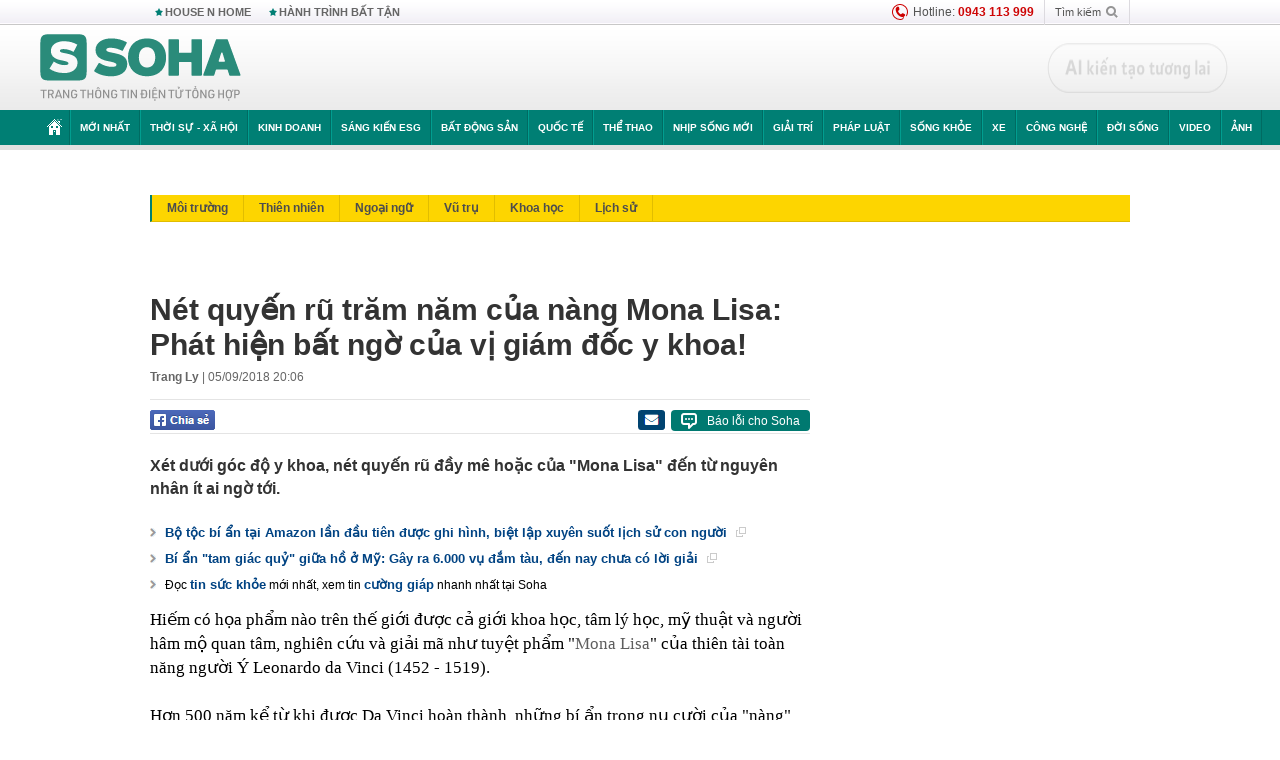

--- FILE ---
content_type: text/html; charset=utf-8
request_url: https://soha.vn/net-quyen-ru-tram-nam-cua-mona-lisa-dem-tu-ly-do-it-ai-ngo-toi-va-khoa-hoc-da-tim-ra-20180905110411758.htm
body_size: 29976
content:
<!DOCTYPE html>
<html lang="vi">
<head>
    <meta http-equiv="Content-Type" content="text/html; charset=utf-8"/>
    <title>Nét quyến rũ trăm năm của nàng Mona Lisa: Phát hiện bất ngờ của vị giám đốc y khoa!</title>
    <meta name="description" content="Xét dưới góc độ y khoa, nét quyến rũ đầy mê hoặc của &quot;Mona Lisa&quot; đến từ nguyên nhân ít ai ngờ tới.">
    <meta name="keywords" content="Mona Lisa, suy tuyến giáp, rối loạn lipid máu, da vinci, leonardo da vinci, tác phẩm Mona Lisa, bí ẩn Mona Lisa, suy giáp, Cường giáp, hội họa, họa sĩ">
    <meta name="news_keywords" content="Mona Lisa, suy tuyến giáp, rối loạn lipid máu, da vinci, leonardo da vinci, tác phẩm Mona Lisa, bí ẩn Mona Lisa, suy giáp, Cường giáp, hội họa, họa sĩ">
    <meta property="og:title" content="Nét quyến rũ trăm năm của nàng Mona Lisa: Phát hiện bất ngờ của vị giám đốc y khoa!">
    <meta property="og:description" content="Xét dưới góc độ y khoa, nét quyến rũ đầy mê hoặc của &quot;Mona Lisa&quot; đến từ nguyên nhân ít ai ngờ tới.">
    <meta property="og:type" content="article" />
    <meta property="og:url" content="https://soha.vn/net-quyen-ru-tram-nam-cua-mona-lisa-dem-tu-ly-do-it-ai-ngo-toi-va-khoa-hoc-da-tim-ra-20180905110411758.htm" />
    <meta property="og:image" content="https://sohanews.sohacdn.com/zoom/600_315/2018/9/5/photo1536135416814-1536135416814196026184.jpg" />
    <meta property="og:image:type" content="image/jpg" />
    <meta property="og:image:width" content="600" />
    <meta property="og:image:height" content="315" />
    <meta property="twitter:image" content="https://sohanews.sohacdn.com/zoom/600_315/2018/9/5/photo1536135416814-1536135416814196026184.jpg" />
    <meta property="twitter:card" content="summary_large_image" />
    <link rel="canonical" href="https://soha.vn/net-quyen-ru-tram-nam-cua-mona-lisa-dem-tu-ly-do-it-ai-ngo-toi-va-khoa-hoc-da-tim-ra-20180905110411758.htm"/>
    <link  rel="alternate" media="only screen and (max-width: 640px)"  href="https://m.soha.vn/net-quyen-ru-tram-nam-cua-mona-lisa-dem-tu-ly-do-it-ai-ngo-toi-va-khoa-hoc-da-tim-ra-20180905110411758.htm" />
    <link rel="alternate" media="handheld" href="https://m.soha.vn/net-quyen-ru-tram-nam-cua-mona-lisa-dem-tu-ly-do-it-ai-ngo-toi-va-khoa-hoc-da-tim-ra-20180905110411758.htm" />
    <meta prefix="fb: http://ogp.me/ns/fb#" property="fb:app_id" content="150439901816779" />
    <meta name="google-site-verification" content="TNthD0oe_3DoN9R-iWnUdKdxiCLOBl6mKowgwXJh8tc" />
    <meta property="article:published_time" content="2018-09-05T20:06:00" />
    <meta property="article:author" content="Trang Ly" />
    <meta name="viewport" content="width=device-width, initial-scale=1, maximum-scale=5, minimal-ui"/>
    <meta name="robots" content="max-image-preview:large,index,follow,all"/>
    <meta name="Language" content="vi"/>
    <meta name="distribution" content="Global"/>
    <meta name="revisit-after" content="1 days"/>
    <meta name="GENERATOR" content="https://soha.vn">
    <meta name="RATING" content="GENERAL"/>
    <link rel="shortcut icon" href="https://sohanews.sohacdn.com/icons/soha-32.png" type="image/png">
    <meta name="site_path" content="https://soha.vn">
    <meta name="author" content="VCCorp.vn">
    <meta name="og:site_name" content="Soha">
    <meta name="copyright" content="Copyright (c) by Công ty Cổ phần VCCorp"/>
    <meta http-equiv="x-dns-prefetch-control" content="on"/>
    <link rel="dns-prefetch" href="https://static.mediacdn.vn/">
    <link rel="dns-prefetch" href="https://sohanews.sohacdn.com">
    <link rel="dns-prefetch" href="https://videothumbs.mediacdn.vn/">
    <link rel="dns-prefetch" href="https://videothumbs-ext.mediacdn.vn/">
    <meta id="fbImage" itemprop="thumbnailUrl" property="og:image" content="https://sohanews.sohacdn.com/icons/soha-1200x630.jpg"/>
    <link rel="preload" href="https://sohanews.sohacdn.com/web_font/SFProDisplay-Medium.woff2" as="font" type="font/woff2" crossorigin>
    <link rel="preload" href="https://static.mediacdn.vn/soha.vn/web_font/SFPD-Bold.otf" as="font" type="font/woff2" crossorigin>
    <link rel="preload" href="https://sohanews.sohacdn.com/web_font/SFProDisplay-Semibold.woff2" as="font" type="font/woff2" crossorigin>
    <link rel="preload" href="https://sohanews.sohacdn.com/web_font/SFProDisplay-Medium.woff2" as="font" type="font/woff2" crossorigin>
    <link rel="preload" href="https://static.mediacdn.vn/soha.vn/images/soha-sprite-v35.png" as="image" fetchpriority="high">
    <link rel="preload" href="https://static.mediacdn.vn/soha.vn/images/soha-repeat-x.png" as="image" fetchpriority="high">

    <script>

    function getMeta(t) { let e = document.getElementsByTagName("meta"); for (let n = 0; n < e.length; n++)if (e[n].getAttribute("name") === t) return e[n].getAttribute("content"); return "" }
    var hdUserAgent = getMeta("uc:useragent");
    var isNotAllow3rd = hdUserAgent.includes("not-allow-ads");
    var isNotAllowAds = hdUserAgent.includes("not-allow-ads");
    var pageSettings = {
        Domain: "https://soha.vn",
        sharefbApiDomain: "https://sharefb.cnnd.vn",
        videoplayer: "https://vcplayer.mediacdn.vn",
        VideoToken: "[base64]",
        commentSiteName: "sohanews",
        DomainUtils: "https://utils3.cnnd.vn",
        imageDomain: "https://sohanews.sohacdn.com",
        DomainApiVote: "https://eth.cnnd.vn",
        allowAds: true && !isNotAllow3rd,
        allow3rd: true && !isNotAllow3rd,
        DomainUtils2: "https://util8.cnnd.vn",
        DOMAIN_API_NAME_SPACE:'sohanews',
        sport5sDomain:"https://sport5s.cnnd.vn",
        siteMail:"soha",
        sDomainMail:"https://eth.cnnd.vn",
    }
    var appSettings = {
        ajaxDomain:'https://s2.soha.vn',
        ajaxDomainSession:'https://s2.soha.vn',
        ajaxDomainUtil2: "https://util8.cnnd.vn",
    };
    var apiBangXepHang = 'https://sport5s.cnnd.vn' + '/sport5-api-data.htm';

    function loadJsAsync(jsLink, callback, callbackEr) {
        var scriptEl = document.createElement("script");
        scriptEl.type = "text/javascript";
        scriptEl.async = true;
        if (typeof callback == "function") {
            scriptEl.onreadystatechange = scriptEl.onload = function () {
                callback();
            };
        }
        scriptEl.src = jsLink;
        if (typeof callbackEr != "undefined") {
            scriptEl.setAttribute('onerror', callbackEr);
        }
        if (scriptEl) {
            var _scripts = document.getElementsByTagName("script");
            var checkappend = false;
            for (var i = 0; i < _scripts.length; i++) {
                if (_scripts[i].src == jsLink)
                    checkappend = true
            }
            if (!checkappend) {
                var head = document.getElementsByTagName('head')[0];
                head.appendChild(scriptEl);
            }
        }
    }

    function loadCss(t) {
        var e = document.getElementsByTagName("head")[0], s = document.createElement("link");
        s.rel = "stylesheet", s.type = "text/css", s.href = t, s.media = "all", e.appendChild(s)
    }
    function checkRunInitScroll() {
        if (typeof runinitscroll != "undefined" && runinitscroll.length >= 1) {
            runinitscroll[0]();
            var len = runinitscroll.length;
            var arr = [];
            for (var i = 1; i < len; i++) {
                arr.push(runinitscroll[i]);
            }
            runinitscroll = arr;
        }
        window.setTimeout(function () {
            checkRunInitScroll();
        }, 1);
    }
    setTimeout(function () {
        let e = !1;

        let runInitScrollTimeout = pageSettings.allow3rd ? 1 : 3000;

        function t() {
            try {
                e || (e = !0, document.removeEventListener("scroll", t), function () {
                    let e = document.createElement("script");
                    e.async = !0, e.setAttribute("data-ad-client", ""), document.head.appendChild(e), e.src = ""
                }(), document.removeEventListener("mousemove", t), document.removeEventListener("mousedown", t), document.removeEventListener("touchstart", t)), setTimeout(function () {
                    checkRunInitScroll();
                }, runInitScrollTimeout)

            } catch (err) {
                console.log("init --" + err);
            }
        }
        document.addEventListener("scroll", t, { passive: true }), document.addEventListener("mousemove", t), document.addEventListener("mousedown", t), document.addEventListener("touchstart", t, { passive: true }), document.addEventListener("load", function () {
            document.body.clientHeight != document.documentElement.clientHeight && 0 == document.documentElement.scrollTop && 0 == document.body.scrollTop || t()
        })
    }, 1);
</script>

    
            <!-- GOOGLE SEARCH STRUCTURED DATA FOR ARTICLE -->
<script type="application/ld+json">
{
    "@context": "http://schema.org",
    "@type": "NewsArticle",
    "mainEntityOfPage":{
        "@type":"WebPage",
        "@id":"https://soha.vn/net-quyen-ru-tram-nam-cua-mona-lisa-dem-tu-ly-do-it-ai-ngo-toi-va-khoa-hoc-da-tim-ra-20180905110411758.htm"
    },
    "headline": "Nét quyến rũ trăm năm của nàng Mona Lisa: Phát hiện bất ngờ của vị giám đốc y khoa!",
    "description": "Xét dưới góc độ y khoa, nét quyến rũ đầy mê hoặc của &amp;quot;Mona Lisa&amp;quot; đến từ nguyên nhân ít ai ngờ tới.",
    "image": {
        "@type": "ImageObject",
        "url": "https://sohanews.sohacdn.com/zoom/700_438/2018/9/5/photo1536135402624-1536135402625303494969.jpg",
        "width" : 700,
        "height" : 438
    },
    "datePublished": "2018-09-05T20:06:00+07:00",
    "dateModified": "2018-09-07T22:15:36+07:00",
    "author": {
        "@type": "Person",
        "name": "Trang Ly"
    },
    "publisher": {
        "@type": "Organization",
        "name": "https://soha.vn",
        "logo": {
            "@type": "ImageObject",
           "url": "",
            "width": 70,
            "height": 70
        }
    }
}
</script>
<!-- GOOGLE BREADCRUMB STRUCTURED DATA -->
<script type="application/ld+json">
{
    "@context": "http://schema.org",
    "@type": "BreadcrumbList",
    "itemListElement": [
        {
            "@type": "ListItem",
            "position": 1,
            "item": {
                "@id": "https://soha.vn",
                "name": "Trang chủ"
            }
        }
              ,{
        "@type": "ListItem",
        "position":2,
            "item": {
                "@id": "https://soha.vn/tri-thuc-moi.htm",
                "name": "Tri thức mới"
            }
        }
    ]
}
</script>
<script type="application/ld+json">
        {
        "@context": "http://schema.org",
        "@type": "Organization",
        "name":"Soha",
        "url": "https://soha.vn",
         "logo": "https://sohanews.mediacdn.vn/web_images/default_avatar.png",
        "email": "mailto: mailto:btv@soha.vn",
        "sameAs":[
               "https://www.facebook.com/TintucSoha"
                    ,"https://www.facebook.com/Sohaquansu"
                    ,"https://twitter.com/soha88063891"
                     ,"https://www.facebook.com/Sohasongkhoe"
             ],
    "contactPoint": [{
        "@type": "ContactPoint",
        "telephone": "(84 24) 7307 7979",
        "contactType": "customer service"
        }],
        "address": {
            "@type": "PostalAddress",
            "addressLocality": "Thanh Xuân",
            "addressRegion": "Hà Nội",
            "addressCountry": "Việt Nam",
            "postalCode":"100000",
            "streetAddress": "Tầng 20, tòa nhà Center Building, Hapulico Complex, số 1 Nguyễn Huy Tưởng, phường Thanh Xuân Trung, quận Thanh Xuân, Hà Nội"
            }
        }
</script>
<script type="text/javascript">
        var _ADM_Channel = '%2ftri-thuc-moi%2fdetail%2f';
    </script>

        <link href="https://static.mediacdn.vn/soha.vn/web_css/20251201/soha.detail.min.css?v4" rel="stylesheet">

<style>
    [data-role=content] .VCSortableInPreviewMode[type=boxhighlightlist] ul.list-highlight li {
        display: list-item;
        list-style-type: disc;
    }
</style>
    <style>
    .link-source-wrapper{
        width: 100%!important;
    }
    .btn-copy-link-source{float: right!important;}
    .link-source-name { text-align: left; width: 100%; padding: 10px 15px; }
    .time-source-detail { float: right; color: #888888 !important; font-size: 12px; font-weight: 400; }
    span.btn-copy-link-source2 svg path { fill: #333333; }
    .link-source-name .btn-copy-link-source2 { margin-left: 12px !important; font-size: 12px; }
    span.btn-copy-link-source-1{margin-left: 10px}
</style>
                
    <style>
        .page-menu a:hover {color: #fff;}
        .page-menu a.active:hover {color: #007f74;}
        .news-title[data-newtype="5"]:before {
            content: '';
            width: 41px;
            display: inline-block;
            margin-right: 2px;
            background: url("https://static.mediacdn.vn/soha.vn/images/sicon-live.png") no-repeat;
            background-size: contain;
            height: 17px;
        }
        .box-category-item .box-category-link-title[data-newstype="5"]:before {
            content: '';
            width: 39px;
            display: inline-block;
            margin-right: 8px;
            background: url("https://static.mediacdn.vn/soha.vn/images/sicon-live.png") no-repeat;
            background-size: contain;
            height: 18px;
            margin-bottom: -4px;
        }
        .ml-10{
            margin-left: 10px;
        }
    </style>
    <style>
    body {
        min-width: 1160px !important;
    }
    .tlshowmore.load-more-btn{
        padding-top: unset;
    }
    @media  screen and (max-width: 1024px) {
        .header .page-header .page-menu .inner {
            max-width: 100% !important;
        }

        .header .page-header .page-menu {
            position: relative !important;
        }

        .detail-container-full .adm-mainsection .boxcontent {
            width: 100% !important;
            padding: 30px 0 !important;
        }
    }
</style>
    <script type="text/javascript" src="https://adminplayer.sohatv.vn/resource/init-script/playerInitScript.js"></script>
</head>
<body >
<script>
    if (pageSettings.allow3rd) {
        (function () {
            var img = new Image();
            var pt = (document.location.protocol == "https:" ? "https:" : "http:");
            img.src = pt + '//lg1.logging.admicro.vn/ftest?url=' + encodeURIComponent(document.URL);
            var img1 = new Image();
            img1.src = pt + '//amcdn.vn/ftest?url=' + encodeURIComponent(document.URL);
        })();
    }
</script>
<script>
    if (pageSettings.allow3rd) {
        var _comscore = _comscore || [];
        _comscore.push({c1: "2", c2: "17793284"});
        (function () {
            var s = document.createElement("script"), el = document.getElementsByTagName("script")[0];
            s.async = true;
            s.src = (document.location.protocol == "https:" ? "https://sb" : "http://b") + ".scorecardresearch.com/beacon.js";
            el.parentNode.insertBefore(s, el);
        })();
    }
</script>
<noscript>
    <img src="http://b.scorecardresearch.com/p?c1=2&c2=17793284&cv=2.0&cj=1" />
</noscript>
<script>
    if (pageSettings.allow3rd) {
        loadJsAsync('https://sentry.mediacdn.vn/raven.min.js');
    }
</script>
<!-- Facebook Pixel Code -->
<script>
    if (pageSettings.allow3rd) {
        !function (f, b, e, v, n, t, s) {
            if (f.fbq) return;
            n = f.fbq = function () {
                n.callMethod ?
                    n.callMethod.apply(n, arguments) : n.queue.push(arguments)
            };
            if (!f._fbq) f._fbq = n;
            n.push = n;
            n.loaded = !0;
            n.version = '2.0';
            n.queue = [];
            t = b.createElement(e);
            t.async = !0;
            t.src = v;
            s = b.getElementsByTagName(e)[0];
            s.parentNode.insertBefore(t, s)
        }(window, document, 'script',
            'https://connect.facebook.net/en_US/fbevents.js');
        fbq('init', '260310555940925');
        fbq('track', 'PageView');
    }
</script>
<noscript>
    <img height="1" width="1" style="display:none" src="https://www.facebook.com/tr?id=260310555940925&ev=PageView&noscript=1" />
</noscript>
<!-- End Facebook Pixel Code -->
<script>
    if (pageSettings.allow3rd) {
        (function () {
            function d(b, c, e) {
                var a = document.createElement("script");
                a.type = "text/javascript";
                a.async = !0;
                a.src = b;
                2 <= arguments.length && (a.onload = c, a.onreadystatechange = function () {
                    4 != a.readyState && "complete" != a.readyState || c()
                });
                a.onerror = function () {
                    if ("undefined" != typeof e) try {
                        e()
                    } catch (g) {
                    }
                };
                document.getElementsByTagName("head")[0].appendChild(a)
            }

            function f() {
                if ("undefined" == typeof window.ADMStorageFileCDN) setTimeout(function () {
                    f()
                }, 500); else if ("undefined" != typeof window.ADMStorageFileCDN.corejs &&
                    "undefined" != typeof window.ADMStorageFileCDN.chkCorejs && 0 == window.ADMStorageFileCDN.chkCorejs) if (window.ADMStorageFileCDN.chkCorejs = !0, "string" == typeof window.ADMStorageFileCDN.corejs) d(window.ADMStorageFileCDN.corejs); else if ("undefined" != typeof window.ADMStorageFileCDN.corejs) for (var b = 0, c = window.ADMStorageFileCDN.corejs.length; b < c; b++) d(window.ADMStorageFileCDN.corejs[b])
            }

            f()
        })();
    }
</script>
<script>
    if (pageSettings.allow3rd) {
        (function (w, d, s, l, i) {
            w[l] = w[l] || [];
            w[l].push({
                'gtm.start':
                    new Date().getTime(), event: 'gtm.js'
            });
            var f = d.getElementsByTagName(s)[0],
                j = d.createElement(s), dl = l != 'dataLayer' ? '&l=' + l : '';
            j.async = true;
            j.src =
                'https://www.googletagmanager.com/gtm.js?id=' + i + dl;
            f.parentNode.insertBefore(j, f);
        })(window, document, 'script', 'dataLayer', 'GTM-WQ88Q93');
    }
</script>
<script>
    if (pageSettings.allow3rd) {
        try {
            did = localStorage['__uidac'];
        } catch (e) {
        }
    }
</script>
<!-- Admicro Tag Manager -->
<script>
    if (pageSettings.allow3rd) {
        (function (a, b, d, c, e) {
            a[c] = a[c] || [];
            a[c].push({"atm.start": (new Date).getTime(), event: "atm.js"});
            a = b.getElementsByTagName(d)[0];
            b = b.createElement(d);
            b.async = !0;
            b.src = "//deqik.com/tag/corejs/" + e + ".js";
            a.parentNode.insertBefore(b, a)
        })(window, document, "script", "atmDataLayer", "ATM4GHFIUA3KH");
    }
</script>
<!-- End Admicro Tag Manager-->
<script>
        var arrAdmZone = [];
        function initArrAdmZone(from) {
            const zoneElements = document.querySelectorAll('zone[id]:not(.pushed),div[id^=admzone]:not(.pushed),div[id^=zone]:not(.pushed)');

            for (const zone of zoneElements) {
                const adsId = zone.getAttribute('id');
                arrAdmZone.push(adsId);
                zone.classList.add('pushed');
            }

            console.log('initArrAdmZone ' + from, arrAdmZone);
        }

        document.addEventListener("DOMContentLoaded", function () {
            initArrAdmZone("DOMContentLoaded");
        });

        (runinit = window.runinit || []).push(function () {
            $(document).ajaxComplete(function () {
                initArrAdmZone('document ajaxComplete');
            });
        });
    </script>
    <script>
        var arfAsync = arfAsync || [];
        var admicroAD = admicroAD || {};
        if (pageSettings.allow3rd) {
            admicroAD.unit = admicroAD.unit || [];
            //adBlock Firefox
            loadJsAsync('https://static.amcdn.vn/tka/cdn.js');
            loadJsAsync('https://media1.admicro.vn/suts/pcl.js');
            loadJsAsync('https://media1.admicro.vn/core/adm_tracking.js',"", callbackEr = "window.arferrorload = true;");
            loadJsAsync('https://media1.admicro.vn/cms/Arf.min.js',"", callbackEr = "window.arferrorload = true;");
        }
    </script>
<div id="admWrapsite">
    <div id="admzone13609"></div>
    <script>
        if (pageSettings.allow3rd) admicroAD.unit.push(function () { admicroAD.show('admzone13609') });
    </script>

    <style>
    .page-menu{
        padding: 0 1px;
    }
    .page-menu>.inner{
        width: 1200px;
        max-width: 100%;
    }
    .img-vn-vuon-minh{
        width: 100%;
        height: 45px;
        object-fit: contain;
    }
    .page-head__right a {
    height: 50px;
    }
    .gocnhin-group {
        width: 100%;
    }
    /*.banner-80year {*/
    /*    height: 55px;*/
    /*    margin-right: 16px;*/
    /*}*/
    /*.banner-80year img {*/
    /*    height: 100%;*/
    /*}*/
</style>
<header class="header">
    <div class="page-header">
        <div class="page-top">
            <div class="w980 mgauto d-flex justify-content-sb align-items-center">
                <div class="link nhomchude">
                    <a class="nav-link" href="/house-n-home.html" title="HOUSE N HOME">HOUSE N HOME</a>

                    <a class="nav-link" href="/hanh-trinh-bat-tan.html" title="Hành trình bất tận">HÀNH TRÌNH BẤT TẬN</a>
                    <!-- <a class="nav-link" href="/mua-nao-benh-nay.html" title="DR.BLUE">DR.BLUE</a> -->
                </div>
                <div class="action">
                    
                    <span class="item hotline"><i class="ico-hotline"></i>Hotline: <b>0943 113 999</b></span>
                    <span class="item trigger search">
                            Tìm kiếm<i class="ico-search"></i>
                        <div class="box-search" style="display: none;">
                            <input id="textSearch" class="text txt-search"><button id="btnSearch" type="button" class="button btn-search-a" >
                            </button>
                        </div>
                    </span>
                </div>
            </div>
        </div>
        <div class="page-head">
            <div class="align-items-center d-flex justify-content-sb mgauto relative w980">
                <div class="header__r align-items-center d-flex justify-content-sb">

                                            <a href="/" class="logo" title="Trang chủ"></a>
                                                        </div>

                <div class="mgt25 page-head__right">





                    <div class="head-right-1">
                        <a class="head-right-item" href="/su-kien/ai-kien-tao-tuong-lai-3455.htm" data-pos="1" title="Ai kiến tạo tương lai" style="display: none;">
                            <img src="https://static.mediacdn.vn/thumb_w/181/soha.vn/images/Ai-kien-tao-tuong-lai.png" alt="Ai kiến tạo tương lai" width="181" height="36">
                        </a>
                        <a href="/su-kien/biet-benh-som-tri-benh-nhanh-3261.htm" class="head-right-item" data-pos="2" title="Biết bệnh sớm, trị bệnh nhanh" style="display: none;">
                            <img src="https://sohanews.sohacdn.com/thumb_w/170/web_images/bietbenhsom_soha.png" alt="Biết bệnh sớm, trị bệnh nhanh" width="170" height="32">
                        </a>
                    </div>

                </div>


            </div>
        </div>

        <div id="cphBody_PageMenu1_MenuDefault" class="page-menu">
            <div class="inner clearfix" style="position: relative;">
                <a href="/" title="Trang chủ" class="first"><i class="ico-home"></i></a>
                <a title="MỚI NHẤT" class="nav-link" href="/tin-moi-nhat.htm">Mới nhất</a>
                <a title="THỜI SỰ - XÃ HỘI" class="nav-link" href="/thoi-su-xa-hoi.htm">Thời sự - Xã hội</a>
                <a title="Kinh doanh" class="nav-link" href="/kinh-doanh.htm">Kinh doanh</a>
                <a title="Sáng kiến ESG" class="nav-link" href="/sang-kien-esg.htm">Sáng kiến ESG</a>
                <a title="Bất động sản" class="nav-link" href="/kinh-doanh/bat-dong-san.htm">Bất động sản</a>
                <a title="Quốc tế" class="nav-link" href="/quoc-te.htm">Quốc tế</a>
                <a href="/the-thao.htm" class="nav-link" title="thể thao">Thể thao</a>
                <a title="Nhịp sống mới" class="nav-link" href="/nhip-song-moi.htm">Nhịp sống mới</a>
                <a title="Giải trí" class="nav-link" href="/giai-tri.htm">Giải trí</a>
                <a title="Pháp luật" class="nav-link" href="/phap-luat.htm">Pháp luật</a>
                <a title="Sống khỏe" class="nav-link" href="/song-khoe.htm">Sống khỏe</a>
                <a title="Xe" class="nav-link" href="/xe.htm">Xe</a>
                <a title="Công nghệ" class="nav-link" href="/cong-nghe.htm">Công nghệ</a>
                <a title="Đời sống" class="nav-link" href="/doi-song.htm">Đời sống</a>

                <a href="/video.htm" class="nav-link" title="Video">Video</a>
                <a href="/anh.htm" class="nav-link" title="Ảnh" class="last">Ảnh</a>




            </div>
            <div class="mnu-hot-topic-wrapper">
    <div class="w1160">
        <div class="mnu-hot-topic-title">
            <svg width="16" height="20" viewBox="0 0 16 20" fill="none" xmlns="http://www.w3.org/2000/svg">
                <path fill-rule="evenodd" clip-rule="evenodd" d="M0.5 19.375V2.5C0.5 1.83696 0.763392 1.20107 1.23223 0.732233C1.70107 0.263392 2.33696 0 3 0L13 0C13.663 0 14.2989 0.263392 14.7678 0.732233C15.2366 1.20107 15.5 1.83696 15.5 2.5V19.375C15.5001 19.4835 15.4719 19.5902 15.4182 19.6845C15.3645 19.7789 15.2872 19.8576 15.1939 19.913C15.1005 19.9684 14.9944 19.9985 14.8859 20.0004C14.7774 20.0023 14.6702 19.9758 14.575 19.9237L8 16.3363L1.425 19.9237C1.32979 19.9758 1.22265 20.0023 1.11413 20.0004C1.00561 19.9985 0.899459 19.9684 0.806115 19.913C0.712771 19.8576 0.635456 19.7789 0.581781 19.6845C0.528106 19.5902 0.499921 19.4835 0.5 19.375ZM8.2 5.125C8.18173 5.08752 8.15329 5.05592 8.11792 5.03382C8.08256 5.01172 8.0417 5 8 5C7.9583 5 7.91744 5.01172 7.88208 5.03382C7.84671 5.05592 7.81827 5.08752 7.8 5.125L7.0075 6.73125C6.99164 6.76374 6.96809 6.79188 6.93891 6.81322C6.90972 6.83457 6.87577 6.84848 6.84 6.85375L5.065 7.11125C5.02414 7.11745 4.98581 7.13491 4.95431 7.16167C4.92282 7.18843 4.8994 7.22344 4.88668 7.26276C4.87396 7.30208 4.87245 7.34417 4.88231 7.38431C4.89217 7.42445 4.91301 7.46104 4.9425 7.49L6.225 8.74125C6.2775 8.7925 6.30125 8.86625 6.28875 8.93875L5.9875 10.7062C5.98071 10.7471 5.98543 10.789 6.00113 10.8272C6.01684 10.8655 6.0429 10.8987 6.0764 10.9229C6.1099 10.9472 6.14951 10.9617 6.19077 10.9647C6.23204 10.9677 6.27333 10.9592 6.31 10.94L7.8975 10.105C7.92933 10.0884 7.96471 10.0797 8.00062 10.0797C8.03654 10.0797 8.07192 10.0884 8.10375 10.105L9.69125 10.94C9.72788 10.9588 9.76902 10.9671 9.81008 10.9639C9.85114 10.9607 9.89051 10.9462 9.92381 10.922C9.95711 10.8978 9.98304 10.8648 9.99869 10.8267C10.0144 10.7886 10.0191 10.7469 10.0125 10.7062L9.71 8.9375C9.70362 8.90198 9.70598 8.86544 9.71686 8.83103C9.72775 8.79663 9.74685 8.76538 9.7725 8.74L11.0575 7.48875C11.087 7.45979 11.1078 7.4232 11.1177 7.38306C11.1276 7.34292 11.126 7.30083 11.1133 7.26151C11.1006 7.22219 11.0772 7.18718 11.0457 7.16042C11.0142 7.13366 10.9759 7.1162 10.935 7.11L9.16 6.8525C9.12423 6.84723 9.09028 6.83332 9.06109 6.81197C9.03191 6.79063 9.00836 6.76249 8.9925 6.73L8.2 5.125Z" fill="#007F74"></path>
            </svg>Nhóm chủ đề
        </div>
        <div class="mnu-hot-topic-tpgrlist">
            <div class="item-mgz" style="background-image: url(https://sohanews.sohacdn.com/thumb_w/540/web_images/banner_housenhome.jpg)">
                <a href="/house-n-home.html" title="House n Home"><span class="name">House n Home</span></a>
            </div>
            <div class="item-mgz" style="background-image: url(https://sohanews.sohacdn.com/thumb_w/540/mob_images/soha-emag-topic-cover_30072020.jpg)">
                <a href="/soha-special.html" title="Soha Special"><span class="name">Soha Special</span></a>
            </div>
            <div class="item-gnds" style="background-image: url(https://sohanews.sohacdn.com/thumb_w/540/web_images/chu-de-hay-tu-hao-viet-nam.jpg)">
                <a href="/tu-hao-viet-nam.html" title="Tự hào Việt Nam"><span class="name">Tự hào Việt Nam</span></a>
            </div>

            <div class="item-gnds" style="background-image: url(https://sohanews.sohacdn.com/thumb_w/540/mob_images/hanh-trinh-bat-tan_cover11062022.jpg)">
                <a href="/hanh-trinh-bat-tan.html" title="Hành trình bất tận"><span class="name">Hành trình bất tận</span></a>
            </div>
            <!-- <div class="item-gnds" style="background-image: url(https://sohanews.sohacdn.com/thumb_w/540/mob_images/vu-khi-viet-nam.jpg)">
                <a href="/su-kien/vu-khi-viet-nam-hien-dai-2960.htm" title="Vũ khí Việt Nam"><span class="name">Vũ khí Việt Nam</span></a>
            </div> -->

            <div class="item-gnds" style="background-image: url(https://sohanews.sohacdn.com/thumb_w/540/web_images/banner_day_con.jpg)">
                <a href="/day-con.html" title="Dạy con nên người"><span class="name">Dạy con nên người</span></a>
            </div>

            <!-- <div class="item-gnds" style="background-image: url(https://sohanews.sohacdn.com/thumb_w/540/web_images/banner-giai-ma-chat-dinh-duong.jpg)">
                <a href="/su-kien/giai-ma-chat-dinh-duong-3188.htm" title="Giải mã Chất dinh dưỡng"><span class="name">Giải mã Chất dinh dưỡng</span></a>
            </div> -->
            <div class="item-bhcs" style="background-image: url(https://sohanews.sohacdn.com/thumb_w/540/mob_images/bai-hoc-cuoc-song-cover_30072020.jpg)">
                <a href="/doi-song/bai-hoc-cuoc-song.htm" title="Bài học cuộc sống"><span class="name">Bài học cuộc sống</span></a>
            </div>

            <div class="item-gnds" style="background-image: url(https://sohanews.sohacdn.com/thumb_w/540/web_images/binh-luan-bong-da.jpg)">
                <a href="/the-thao/binh-luan.htm" title="Bình luận bóng đá"><span class="name">Bình luận bóng đá</span></a>
            </div>
        </div>
    </div>
</div>
        </div>
    </div>
</header>
        <div class="main">
            <a href="/tri-thuc-moi.htm" title="Tri thức mới" class="category-page__name"></a>
    <div class="page-body page-detail">
        <div class="clearfix adm-mainsection">
            <div class="w980 mgauto inner mgt15">
                <div id="admzone2238"></div>
    <script>
        if (pageSettings.allow3rd) admicroAD.unit.push(function () { admicroAD.show('admzone2238') });
    </script>

                <div class="clearfix mgt15 under-admzone2238"></div>
                                    <div class="mgt15 breadcumb-box">
                        <div class="clearfix mgt15 submenupagedetail mb-56">
        <nav id="sohaSubCategories" class="sub-menu clearfix">
                            <a href="/tri-thuc-moi/moi-truong.htm" title="Môi trường" class="">Môi trường</a>
                            <a href="/tri-thuc-moi/thien-nhien.htm" title="Thiên nhiên" class="">Thiên nhiên</a>
                            <a href="/tri-thuc-moi/ngoai-ngu.htm" title="Ngoại ngữ" class="">Ngoại ngữ</a>
                            <a href="/tri-thuc-moi/vu-tru.htm" title="Vũ trụ" class="">Vũ trụ</a>
                            <a href="/tri-thuc-moi/khoa-hoc.htm" title="Khoa học" class="">Khoa học</a>
                            <a href="/tri-thuc-moi/lich-su.htm" title="Lịch sử" class="">Lịch sử</a>
                    </nav>
    </div>
                    </div>
                
                                <div class="mgt15 d-flex justify-content-sb detail-content-holder">
                    <div class="w660 fl news-detail default epl-default adm-leftsection">
                                                <main>
                            <article>
                                <h1 class="news-title" data-field="title" data-role="title" data-newtype="0">Nét quyến rũ trăm năm của nàng Mona Lisa: Phát hiện bất ngờ của vị giám đốc y khoa!</h1>
                                <div class="news-info">
                                    <div>
                                                                                    <b data-field="author" data-role="author">Trang Ly</b> |
                                        
                                        <time data-role="publishdate" class="op-published" datetime="05/09/2018 20:06" data-field="createddate">05/09/2018 20:06</time>
                                    </div>
                                    <div class="news-audio">
                                        <div class="embed-tts" data-namespace="sohanews">
                                        </div>
                                    </div>
                                </div>

                                <div class="share mgt15 d-flex justify-content-sb">
    <div class="d-flex">
        <div>
            <a href="javascript:;" class="facebook-button-share fl sendsocial" rel="facebook"
                data-href="https://soha.vn/net-quyen-ru-tram-nam-cua-mona-lisa-dem-tu-ly-do-it-ai-ngo-toi-va-khoa-hoc-da-tim-ra-20180905110411758.htm" data-title="Nét quyến rũ trăm năm của nàng Mona Lisa: Phát hiện bất ngờ của vị giám đốc y khoa!" title="Chia sẻ">
            </a>
        </div>
        <div>
            <div class="fb-like fb_iframe_widget" data-href="https://soha.vn/net-quyen-ru-tram-nam-cua-mona-lisa-dem-tu-ly-do-it-ai-ngo-toi-va-khoa-hoc-da-tim-ra-20180905110411758.htm" data-height="28px" data-layout="button_count" data-action="like" data-size="small" data-share="false"></div>
        </div>
    </div>
    <div>
        <i title="Báo lỗi cho Soha" data-buttontype="reportbug" class="reportbug-button  mgl6 fr">
            <svg version="1.1" id="Layer_1" xmlns="http://www.w3.org/2000/svg" xmlns:xlink="http://www.w3.org/1999/xlink" x="0px" y="0px" width="16px" height="16px" viewBox="0 0 16 16" enable-background="new 0 0 16 16" xml:space="preserve">
                <image id="image0" width="16" height="16" x="0" y="0" href="[data-uri]
                        AAB6JgAAgIQAAPoAAACA6AAAdTAAAOpgAAA6mAAAF3CculE8AAAAAmJLR0QA/4ePzL8AAAAJcEhZ
                        cwAADsQAAA7EAZUrDhsAAAAHdElNRQfnAREIIRZkCGnaAAAAqUlEQVQoz4XQMW7CUBAE0CH6Qq5T
                        cRQOwOUsxKEiCgulSJGCM7igoXGByEuRj1EcE2ak1e6f1fzVRNHqDTPstUq0/kMbPTaaGW7Qx4Am
                        M9BgeMkTjAv2DqLTiYP97b3k3pVxLvm6/1RvEJnUBsPosPhTbzeck6yVkT++UbJOco7tJJr3xMpn
                        nbaxtHNyqYSVI65OdpbTcOCID6+zsVTjR3JdeCwn3nS/5W9JudiIfWKW5gAAACV0RVh0ZGF0ZTpj
                        cmVhdGUAMjAyMy0wMS0xN1QwODozMzoyMiswMDowMGU1YOcAAAAldEVYdGRhdGU6bW9kaWZ5ADIw
                        MjMtMDEtMTdUMDg6MzM6MjIrMDA6MDAUaNhbAAAAAElFTkSuQmCC">
                </image>
            </svg>
            <a data-buttontype="reportbug" href="javascript:;" title="Báo lỗi cho Soha">
                Báo lỗi cho Soha
            </a>
        </i>

        <a rel="nofollow" href="mailto:?&subject=[soha.vn] Nét quyến rũ trăm năm của nàng Mona Lisa: Phát hiện bất ngờ của vị giám đốc y khoa!&body=https://soha.vn/net-quyen-ru-tram-nam-cua-mona-lisa-dem-tu-ly-do-it-ai-ngo-toi-va-khoa-hoc-da-tim-ra-20180905110411758.htm%0D%0AXét dưới góc độ y khoa, nét quyến rũ đầy mê hoặc của &quot;Mona Lisa&quot; đến từ nguyên nhân ít ai ngờ tới." title="Gửi email" class="fr mgl6 ico-mailto"></a>
    </div>
</div>

                                <div class="clearfix mgt15">
                                    <div class="detail-body">
                                        

                                        <h2 data-role="sapo" class="news-sapo" data-field="sapo">
                                            <span class="btn-nhuanbut24 nb24" title="Nhuận bút 24h" data-type="btn-nhuanbut24"></span>
                                            Xét dưới góc độ y khoa, nét quyến rũ đầy mê hoặc của "Mona Lisa" đến từ nguyên nhân ít ai ngờ tới.
                                        </h2>

                                        <div id="admzonek9l7ejcm"></div>
    <script>
        if (pageSettings.allow3rd) admicroAD.unit.push(function () { admicroAD.show('admzonek9l7ejcm') });
    </script>

<div class="relationnews" id="relationnews" data-marked-zoneid="soha_detail_relatesnews">
    
            <ul class="related-news" data-slottype="relatednews" id="insert-tag-redirect-new-relation">
                                    <li>
                        <a href="/bo-toc-bi-an-tai-amazon-lan-dau-tien-duoc-ghi-hinh-biet-lap-xuyen-suot-lich-su-con-nguoi-20180824213135721.htm" title="Bộ tộc bí ẩn tại Amazon lần đầu tiên được ghi hình, biệt lập xuyên suốt lịch sử con người"
                            data-popup-url="/bo-toc-bi-an-tai-amazon-lan-dau-tien-duoc-ghi-hinh-biet-lap-xuyen-suot-lich-su-con-nguoi-20180824213135721rf20180905110411758.htm"
                            class="show-popup visit-popup inited-timeline-popup">Bộ tộc bí ẩn tại Amazon lần đầu tiên được ghi hình, biệt lập xuyên suốt lịch sử con người
                            <i class="icon-show-popup"></i></a><i class="ls-1"></i>
                    </li>
                                    <li>
                        <a href="/bi-an-tam-giac-quy-giua-ho-o-my-gay-ra-6000-vu-dam-tau-den-nay-chua-co-loi-giai-20180815163318007.htm" title="Bí ẩn &quot;tam giác quỷ&quot; giữa hồ ở Mỹ: Gây ra 6.000 vụ đắm tàu, đến nay chưa có lời giải"
                            data-popup-url="/bi-an-tam-giac-quy-giua-ho-o-my-gay-ra-6000-vu-dam-tau-den-nay-chua-co-loi-giai-20180815163318007rf20180905110411758.htm"
                            class="show-popup visit-popup inited-timeline-popup">Bí ẩn &quot;tam giác quỷ&quot; giữa hồ ở Mỹ: Gây ra 6.000 vụ đắm tàu, đến nay chưa có lời giải
                            <i class="icon-show-popup"></i></a><i class="ls-1"></i>
                    </li>
                            </ul>

    </div>

                                        <div class="detail-content afcbc-body detail-old" data-role="content" itemprop="articleBody" data-io-article-url="/net-quyen-ru-tram-nam-cua-mona-lisa-dem-tu-ly-do-it-ai-ngo-toi-va-khoa-hoc-da-tim-ra-20180905110411758.htm">
                                            <div data-check-position="body_start"></div>
                                                                                                                                        
                                            <p>Hi&#7871;m c&oacute; h&#7885;a ph&#7849;m n&agrave;o tr&ecirc;n th&#7871; gi&#7899;i &#273;&#432;&#7907;c c&#7843; gi&#7899;i khoa h&#7885;c, t&acirc;m l&yacute; h&#7885;c, m&#7929; thu&#7853;t v&agrave; ng&#432;&#7901;i h&acirc;m m&#7897; quan t&acirc;m, nghi&ecirc;n c&#7913;u v&agrave; gi&#7843;i m&atilde; nh&#432; tuy&#7879;t ph&#7849;m "<a class="link-inline-content" data-cke-saved-href="http://soha.vn/tuyet-pham-mona-lisa-cua-da-vinci-da-giai-ma-duoc-mot-trong-nhung-bi-an-hang-tram-nam-20170311094553328.htm" href="http://soha.vn/tuyet-pham-mona-lisa-cua-da-vinci-da-giai-ma-duoc-mot-trong-nhung-bi-an-hang-tram-nam-20170311094553328.htm" target="_blank" title="Mona Lisa">Mona Lisa</a>" c&#7911;a thi&ecirc;n t&agrave;i to&agrave;n n&#259;ng ng&#432;&#7901;i &Yacute; Leonardo da Vinci (1452 -&nbsp;1519).</p><p>H&#417;n 500 n&#259;m k&#7875; t&#7915; khi &#273;&#432;&#7907;c Da Vinci ho&agrave;n th&agrave;nh, nh&#7919;ng b&iacute; &#7849;n trong n&#7909; c&#432;&#7901;i c&#7911;a "n&agrave;ng" c&ugrave;ng &#273;&ocirc;i m&#7855;t t&#7921;a nh&#432; bi&#7871;t n&oacute;i &#7845;y v&#7851;n khi&#7871;n h&#7853;u th&#7871; day d&#7913;t kh&ocirc;ng ngu&ocirc;i. "N&agrave;ng" trong b&#7913;c tranh &#7845;y &#273;ang vui hay bu&#7891;n? Hay g&#432;&#417;ng m&#7863;t n&agrave;ng h&#7897;i t&#7909; &#273;&#7911; c&#7843; nh&#7919;ng c&#7843;m x&uacute;c "h&#7881;, n&#7897;, &aacute;i, &#7889;"?... t&#7845;t c&#7843; &#273;&#7873;u &#273;&#432;&#7907;c gi&#7899;i khoa h&#7885;c quan t&acirc;m, t&igrave;m hi&#7875;u, v&#417;&#769;i v&ocirc; s&ocirc;&#769; ca&#769;ch ly&#769; gia&#777;i.&nbsp;</p><div class="VCSortableInPreviewMode alignRight" relatednewsboxtype="1" type="RelatedNewsBox" data-style="align-right"><div class="kbwscwl-relatedbox type1"> <ul class="kbwscwlr-list"><li class="kbwscwlrl" data-id="20180904110643274" data-avatar="https://sohanews.sohacdn.com/zoom/50_50/2018/9/7/photo1536284819252-1536284819253506768460.png" data-url="http://soha.vn/phut-can-tu-kinh-hoang-cua-anh-hung-lien-xo-nhung-gi-ho-trai-qua-con-dang-so-hon-cai-chet-20180904110643274.htm" data-title="Ph%C3%BAt%20c%E1%BA%ADn%20t%E1%BB%AD%20kinh%20ho%C3%A0ng%20c%E1%BB%A7a%20Anh%20h%C3%B9ng%20Li%C3%AAn%20X%C3%B4%3A%20Nh%E1%BB%AFng%20g%C3%AC%20h%E1%BB%8D%20tr%E1%BA%A3i%20qua%20c%C3%B2n%20%C4%91%C3%A1ng%20s%E1%BB%A3%20h%C6%A1n%20c%C3%A1i%20ch%E1%BA%BFt"> <a target="_blank" href="http://soha.vn/phut-can-tu-kinh-hoang-cua-anh-hung-lien-xo-nhung-gi-ho-trai-qua-con-dang-so-hon-cai-chet-20180904110643274.htm" class="kbwscwlrl-thumb link-callout"><img src="https://sohanews.sohacdn.com/thumb_w/300/2018/9/7/photo1536284819252-1536284819253506768460.png" loading="lazy"></a> <h3 class="kbwscwlrl-title clearfix"><a target="_blank" href="http://soha.vn/phut-can-tu-kinh-hoang-cua-anh-hung-lien-xo-nhung-gi-ho-trai-qua-con-dang-so-hon-cai-chet-20180904110643274.htm" class="title link-callout">Ph&uacute;t c&#7853;n t&#7917; kinh ho&agrave;ng c&#7911;a Anh h&ugrave;ng Li&ecirc;n X&ocirc;: Nh&#7919;ng g&igrave; h&#7885; tr&#7843;i qua c&ograve;n &#273;&aacute;ng s&#7907; h&#417;n c&aacute;i ch&#7871;t</a><a target="_blank" href="http://soha.vn/phut-can-tu-kinh-hoang-cua-anh-hung-lien-xo-nhung-gi-ho-trai-qua-con-dang-so-hon-cai-chet-20180904110643274.htm" class="kbwscwlrl-next link-callout"> </a></h3></li></ul> </div></div><p>Ri&ecirc;ng v&#417;&#769;i gi&#417;&#769;i y ho&#803;c, ho&#803; kh&ocirc;ng ch&#7881; quan t&acirc;m &#273;&#7871;n c&#7843;m x&uacute;c c&#7911;a "n&agrave;ng", ma&#768; c&ograve;n ch&uacute; &yacute; &#273;&#7871;n s&#7913;c kh&#7887;e c&#7911;a ng&#432;&#7901;i ph&#7909; n&#7919; l&agrave;m m&#7851;u. Va&#768; m&ocirc;&#803;t ng&#432;&#417;&#768;i trong s&ocirc;&#769; &#273;o&#769; cho r&#259;&#768;ng &#273;a&#771; ti&#768;m ra "c&#259;n b&ecirc;&#803;nh" cu&#777;a ng&#432;&#417;&#768;i la&#768;m m&acirc;&#771;u!&nbsp;</p><p>Theo &#273;&oacute;,&nbsp;Mandeep R. Mehra, Gi&aacute;m &#273;&#7889;c y khoa c&#7911;a Trung t&acirc;m Tim m&#7841;ch &amp; M&#7841;ch m&aacute;u - B&#7879;nh vi&#7879;n&nbsp;"The Brigham" (M&#7929;) cho hay, ng&#432;&#7901;i ph&#7909; n&#7919; l&agrave;m m&#7851;u trong "Mona Lisa" c&oacute; th&#7875; &#273;ang m&#7855;c ch&#7913;ng suy tuy&#7871;n gi&aacute;p!</p><p><i>V&igrave; sao?</i></p><p>H&#7853;u th&#7871; bi&#7871;t r&#7845;t &iacute;t v&#7873; th&acirc;n th&#7871; v&agrave; cu&#7897;c &#273;&#7901;i c&#7911;a&nbsp;Lisa Gherardini, n&#7919; qu&yacute; t&#7897;c ng&#432;&#7901;i &Yacute;, ng&#432;&#7901;i &#273;&#432;&#7907;c cho l&agrave; l&agrave;m m&#7851;u cho b&#7913;c ch&acirc;n dung "Mona Lisa" c&#7911;a Da Vinci.</p><p>Tuy nhi&ecirc;n, khi l&agrave;m m&#7851;u,&nbsp;Lisa Gherardini c&oacute; th&#7875; m&#7855;c ch&#7913;ng suy gi&aacute;p. B&#7903;i, b&agrave;n tay c&#7911;a b&agrave; c&oacute; d&#7845;u hi&#7879;u s&#432;ng ph&ugrave;, t&oacute;c m&#7887;ng v&agrave; th&#432;a, da v&agrave;ng v&agrave; c&#7893; s&#432;ng l&ecirc;n t&#7921;a c&oacute; b&#432;&#7899;u.</p><p>Mandeep R. Mehra nh&#7853;n &#273;&#7883;nh, suy tuy&#7871;n gi&aacute;p c&oacute; th&#7875; gi&#7843;i th&iacute;ch t&#7845;t c&#7843; nh&#7919;ng &#273;&#7863;c &#273;i&#7875;m b&ecirc;n ngo&agrave;i d&#7877; nh&igrave;n th&#7845;y n&agrave;y c&#7911;a "Mona Lisa".</p><div class="VCSortableInPreviewMode" type="Photo" style=""><div><img src="https://sohanews.sohacdn.com/2018/9/5/photo-1-15361203641201519320442-1536135494393201905634.png" id="img_3dc4cd60-b0e4-11e8-aef2-db2a9efc2196" w="1080" h="1350" alt="N&eacute;t quy&#7871;n r&#361; tr&#259;m n&#259;m c&#7911;a n&agrave;ng Mona Lisa: Ph&aacute;t hi&#7879;n b&#7845;t ng&#7901; c&#7911;a v&#7883; gi&aacute;m &#273;&#7889;c y khoa! - &#7842;nh 2." title="N&eacute;t quy&#7871;n r&#361; tr&#259;m n&#259;m c&#7911;a n&agrave;ng Mona Lisa: Ph&aacute;t hi&#7879;n b&#7845;t ng&#7901; c&#7911;a v&#7883; gi&aacute;m &#273;&#7889;c y khoa! - &#7842;nh 2." rel="lightbox" photoid="3dc4cd60-b0e4-11e8-aef2-db2a9efc2196" type="photo" style="max-width:100%;" data-original="https://sohanews.sohacdn.com/2018/9/5/photo-1-15361203641201519320442-1536135494393201905634.png" width="1080" height="1350" loading="lazy"></div><div class="PhotoCMS_Caption"><p data-placeholder="[nh&#7853;p ch&uacute; th&iacute;ch]" class="">B&#7913;c ch&acirc;n dung n&agrave;ng "Mona Lisa" c&#7911;a Leonardo da Vinci.</p></div></div><p>D&#432;&#7899;i g&oacute;c &#273;&#7897; khoa h&#7885;c, suy gi&aacute;p, hi&#7875;u &#273;&#417;n gi&#7843;n l&agrave; tuy&#7871;n gi&aacute;p kh&ocirc;ng s&#7843;n xu&#7845;t &#273;&#7911; l&#432;&#7907;ng hormone quan tr&#7885;ng, c&oacute; th&#7875; <a title="R&#7909;ng t&oacute;c nhi&#7873;u c&oacute; ph&#7843;i t&igrave;nh tr&#7841;ng &#273;&aacute;ng lo v&agrave; nguy&ecirc;n nh&acirc;n do &#273;&acirc;u?" class="link-tag" target="_blank" href="http://soha.vn/rung-toc-nhieu-co-phai-tinh-trang-dang-lo-va-nguyen-nhan-do-dau-20190522160208828.htm">g&acirc;y r&#7909;ng t&oacute;c</a>, v&agrave;ng da v&agrave;&nbsp;b&#432;&#7899;u &#417;&#777; c&#7893;.</p><p>"Nh&#7919;ng b&iacute; &#7849;n c&#7911;a b&#7913;c h&#7885;a "Mona Lisa" &#273;&#432;&#7907;c gi&#7843;i th&iacute;ch &#273;&#417;n gi&#7843;n kh&ocirc;ng ng&#7901; b&#7857;ng m&#7897;t ch&#7849;n &#273;o&aacute;n y h&#7885;c &#273;&#417;n gi&#7843;n li&ecirc;n quan &#273;&#7871;n tuy&#7871;n gi&aacute;p. D&#432;&#7899;i g&oacute;c &#273;&#7897; m&#7929; thu&#7853;t, &#273;i&#7873;u &#273;&oacute; l&#7841;i t&#7841;o n&ecirc;n s&#7913;c h&#7845;p d&#7851;n kh&oacute; c&#432;&#7905;ng c&ugrave;ng b&iacute; &#7849;n khi&#7871;n h&#7853;u th&#7871; day d&#7913;t h&agrave;ng tr&#259;m n&#259;m.", chuy&ecirc;n gia thu&#7897;c&nbsp;&#272;&#7841;i h&#7885;c California, Santa Barbara (M&#7929;) ph&aacute;t bi&#7875;u tr&ecirc;n T&#7841;p ch&iacute;&nbsp;Mayo Clinic Proceedings.</p><div class="VCSortableInPreviewMode alignRight" relatednewsboxtype="1" type="RelatedNewsBox" data-style="align-right"><div class="kbwscwl-relatedbox type1"> <ul class="kbwscwlr-list"><li class="kbwscwlrl" data-id="20180905113957649" data-avatar="https://sohanews.sohacdn.com/zoom/50_50/2018/9/5/photo1536122334749-15361223347491546931003.gif" data-url="http://soha.vn/bat-ngo-ca-map-bi-can-ngang-nguoi-giay-chet-vi-chinh-con-moi-cua-minh-20180905113957649.htm" data-title="B%E1%BA%A5t%20ng%E1%BB%9D%3A%20C%C3%A1%20m%E1%BA%ADp%20b%E1%BB%8B%20c%E1%BA%AFn%20ngang%20ng%C6%B0%E1%BB%9Di%2C%20gi%E1%BA%ABy%20ch%E1%BA%BFt%20v%C3%AC%20ch%C3%ADnh%20con%20m%E1%BB%93i%20c%E1%BB%A7a%20m%C3%ACnh"> <a target="_blank" href="http://soha.vn/bat-ngo-ca-map-bi-can-ngang-nguoi-giay-chet-vi-chinh-con-moi-cua-minh-20180905113957649.htm" class="kbwscwlrl-thumb link-callout"><img src="https://sohanews.sohacdn.com/thumb_w/300/2018/9/5/photo1536122334749-15361223347491546931003.gif" loading="lazy"></a> <h3 class="kbwscwlrl-title clearfix"><a target="_blank" href="http://soha.vn/bat-ngo-ca-map-bi-can-ngang-nguoi-giay-chet-vi-chinh-con-moi-cua-minh-20180905113957649.htm" class="title link-callout">B&#7845;t ng&#7901;: C&aacute; m&#7853;p b&#7883; c&#7855;n ngang ng&#432;&#7901;i, gi&#7851;y ch&#7871;t v&igrave; ch&iacute;nh con m&#7891;i c&#7911;a m&igrave;nh</a><a target="_blank" href="http://soha.vn/bat-ngo-ca-map-bi-can-ngang-nguoi-giay-chet-vi-chinh-con-moi-cua-minh-20180905113957649.htm" class="kbwscwlrl-next link-callout"> </a></h3></li></ul></div></div><p>V&#7853;y, d&#7921; &#273;o&aacute;n nguy&ecirc;n nh&acirc;n n&agrave;o khi&#7871;n Lisa Gherardini m&#7855;c ch&#7913;ng suy tuy&#7871;n gi&aacute;p? Nh&agrave; nghi&ecirc;n c&#7913;u &#273;&#432;a ra 2 l&yacute; do: M&#7897;t l&agrave; trong th&#7901;i gian l&agrave;m m&#7851;u tranh, b&agrave; Lisa Gherardini &#273;&atilde; mang thai. Nh&#7919;ng ghi ch&eacute;p v&#7873; sau c&oacute; n&oacute;i &#273;&#7871;n vi&#7879;c b&agrave; h&#7841; sinh con sau khi b&#7913;c tranh ho&agrave;n th&agrave;nh.</p><p>Hai l&agrave;, r&#7845;t c&oacute; th&#7875;&nbsp;Lisa Gherardini b&#7883; thi&#7871;u i-&#7889;t trong ch&#7871; &#273;&#7897; &#259;n u&#7889;ng h&agrave;ng ng&agrave;y. "C&oacute; th&#7875;, ban &#273;&#7847;u b&agrave; Lisa m&#7855;c h&#7897;i ch&#7913;ng c&#432;&#7901;ng gi&aacute;p, sau &#273;&oacute;, k&#7871;t h&#7907;p v&#7899;i &#273;i&#7873;u ki&#7879;n s&#7889;ng &#7903; c&ugrave;ng&nbsp;v&ugrave;ng Florentine c&ugrave;ng ch&#7871; &#273;&#7897; &#259;n u&#7889;ng ch&#432;a &#273;&#7847;y &#273;&#7911; i-&#7889;t n&ecirc;n b&#7879;nh chuy&#7875;n sang giai &#273;o&#7841;n m&atilde;n t&iacute;nh", nh&agrave; nghi&ecirc;n c&#7913;u cho hay.</p><p>Tr&#432;&#7899;c &#273;&oacute;, c&aacute;c chuy&ecirc;n gia ung th&#432; v&agrave; n&#7897;i ti&#7871;t, sau khi ki&#7875;m tra k&#7929; b&#7913;c tranh, &#273;&atilde; gi&#7843; thi&#7871;t r&#7857;ng, ng&#432;&#7901;i ph&#7909; n&#7919; l&agrave;m m&#7851;u tranh cho Da Vinci v&#7869; h&#417;n 500 n&#259;m tr&#432;&#7899;c c&oacute; b&agrave;n tay b&#7883; s&#432;ng ph&ugrave; l&agrave; do r&#7889;i lo&#7841;n lipid m&aacute;u v&agrave; m&#7855;c b&#7879;nh tim.</p><p>Nh&#432; v&#7853;y, d&#432;&#7899;i g&oacute;c &#273;&#7897; y h&#7885;c, c&aacute;c nh&agrave; nghi&ecirc;n c&#7913;u c&oacute; nh&#7919;ng ph&aacute;t hi&#7879;n v&#7873; "Mona Lisa". T&acirc;&#769;t nhi&ecirc;n, &#273;i&#7873;u n&agrave;y kh&ocirc;ng th&#7875; ph&#7911; &#273;&#7883;nh t&agrave;i n&#259;ng tuy&#7879;t v&#7901;i c&#7911;a Da Vinci trong vi&#7879;c t&#7841;o n&ecirc;n m&#7897;t ki&#7879;t t&aacute;c tr&#259;m n&#259;m, v&#7899;i n&eacute;t &#273;&#7865;p tr&#7847;m l&#7855;ng, m&#7887;ng manh c&#7911;a ng&#432;&#7901;i ph&#7909; n&#7919; v&ugrave;ng&nbsp;Florentine, khi&#7871;n ng&#432;&#7901;i h&acirc;m m&#7897; kh&#7855;p th&#7871; gi&#7899;i lu&ocirc;n nh&#7899; v&#7873;.</p><p style="text-align: right;">B&agrave;i vi&#7871;t s&#7917; d&#7909;ng ngu&#7891;n: <b>DM</b></p><div class="VCSortableInPreviewMode link-content-footer IMSCurrentEditorEditObject" type="link"><a data-cke-saved-href="http://soha.vn/sieu-bao-manh-nhat-1-4-the-ky-cua-nhat-hang-tram-o-to-chay-ngun-ngut-trong-bien-lua-20180905092036352.htm" href="http://soha.vn/sieu-bao-manh-nhat-1-4-the-ky-cua-nhat-hang-tram-o-to-chay-ngun-ngut-trong-bien-lua-20180905092036352.htm" title="Si&ecirc;u b&atilde;o m&#7841;nh nh&#7845;t 1/4 th&#7871; k&#7927; c&#7911;a Nh&#7853;t: H&agrave;ng tr&#259;m &ocirc; t&ocirc; ch&aacute;y ng&ugrave;n ng&#7909;t trong bi&#7875;n l&#7917;a" target="_blank">Si&ecirc;u b&atilde;o m&#7841;nh nh&#7845;t 1/4 th&#7871; k&#7927; c&#7911;a Nh&#7853;t: H&agrave;ng tr&#259;m &ocirc; t&ocirc; ch&aacute;y ng&ugrave;n ng&#7909;t trong bi&#7875;n l&#7917;a</a></div>
                                            <div id="admzonek1fs4xky"></div>
    <script>
        if (pageSettings.allow3rd) admicroAD.unit.push(function () { admicroAD.show('admzonek1fs4xky') });
    </script>

                                            <div data-check-position="body_end"></div>
                                        </div>
                                                                            <!-- dòng sự kiện detail info= siteid198:thread:id0 ;
                                         data = siteid198:threadnews:threadid0-->
                                        <div class="hidden" id="box-thread-detail" data-id-dsk="0" thread-type="0"></div>

                                        <div id="l1bi0c5b"></div>
    <script>
        if (pageSettings.allow3rd) admicroAD.unit.push(function () { admicroAD.show('l1bi0c5b') });
    </script>

                                        <div id="kisdxsw3"></div>
    <script>
        if (pageSettings.allow3rd) admicroAD.unit.push(function () { admicroAD.show('kisdxsw3') });
    </script>


                                        <style>
    .page-detail .bottom-info {
    margin-top: 16px;
}

.tags {
    font-size: 12px;
    line-height: 22px;
    position: relative;
}

.tags * {
    display: inline-block;
}

.tags h3 {
    margin: 7px 7px 0 0;
}

.tags .box-title {
    display: block;
}

.tags h3 {
    margin: 7px 7px 0 0;
}

.tags a {
    background-color: #e5e5e5;
    border-radius: 2px;
    padding: 0 7px;
    color: #333;
    font-size: 12px;
    margin: 0;
    font-weight: 400;
}


.tags a:hover {
    background-color: #007f74;
    color: #fff
}

.tags .box-title {
    display: block
}

.threadls .title span {
    font-size: 18px;
}

.threadls .title .t {
    padding-left: 16px;
}

.threadls .title .line {
    width: 3px !important;
    height: 18px !important;
    background: #00665d;
    position: absolute;
    left: 0;
    top: 9px;
}

.threadls .title span:first-child {
    color: #8e8e8e;
    font-weight: normal;
    display: flex;
    align-items: center;
    gap: 10px;
}

.threadls .title span:last-child {
    display: flex;
    align-items: center;
    gap: 10px;
    flex-wrap: wrap;
    flex: 1;
}

.threadls .title .no-popup {
    background-color: #c9edf0;
    color: #007a7c;
    padding: 8px 14px;
    border-radius: 20px;
    font-weight: 400 !important;
}

</style>

<div class="clearfix mgt20 tags" data-marked-zoneid="soha_detail_tag">
    <b class="box-title">Tags</b>
                        <h3>
                <a href="/mona-lisa.html" itemprop="keywords" title="Mona Lisa">
                    Mona Lisa
                </a>
            </h3>
                    <h3>
                <a href="/suy-tuyen-giap.html" itemprop="keywords" title=" suy tuyến giáp">
                     suy tuyến giáp
                </a>
            </h3>
                    <h3>
                <a href="/roi-loan-lipid-mau.html" itemprop="keywords" title=" rối loạn lipid máu">
                     rối loạn lipid máu
                </a>
            </h3>
                    <h3>
                <a href="/da-vinci.html" itemprop="keywords" title=" da vinci">
                     da vinci
                </a>
            </h3>
                    <h3>
                <a href="/leonardo-da-vinci.html" itemprop="keywords" title=" leonardo da vinci">
                     leonardo da vinci
                </a>
            </h3>
                    <h3>
                <a href="/tac-pham-mona-lisa.html" itemprop="keywords" title=" tác phẩm Mona Lisa">
                     tác phẩm Mona Lisa
                </a>
            </h3>
                    <h3>
                <a href="/bi-an-mona-lisa.html" itemprop="keywords" title=" bí ẩn Mona Lisa">
                     bí ẩn Mona Lisa
                </a>
            </h3>
                    <h3>
                <a href="/suy-giap.html" itemprop="keywords" title=" suy giáp">
                     suy giáp
                </a>
            </h3>
                    <h3>
                <a href="/cuong-giap.html" itemprop="keywords" title=" Cường giáp">
                     Cường giáp
                </a>
            </h3>
                    <h3>
                <a href="/hoi-hoa.html" itemprop="keywords" title=" hội họa">
                     hội họa
                </a>
            </h3>
                    <h3>
                <a href="/hoa-si.html" itemprop="keywords" title=" họa sĩ">
                     họa sĩ
                </a>
            </h3>
            
    <span class="hidden" id="insert-tag-defaul"></span>

</div>


                                    </div>
                                    <style>
    .boxdocthemngang .titlebox {
    display: flex;
    gap: 10px;
}

.boxdocthemngang .titlebox:before {
    top: 28px !important;
}

.boxdocthemngang .titlebox .head {
    display: block;
    position: relative;
    top: 7px;
}

.boxdocthemngang .titlebox .nametag {
    display: flex;
    align-items: center;
    gap: 10px;
    flex-wrap: wrap;
    flex: 1;
}

.boxdocthemngang .titlebox .nametag a {
  background-color: #c9edf0; 
  color: #007a7c;            
  padding: 8px 14px;
  border-radius: 20px;
  font-weight: 400;
}
</style>

<div id="aiservice-readmore-about" data-marked-zoneid="soha_detail_docthem"></div>
<script type="text/javascript">
    (runinit = window.runinit || []).push(function () {
        loadJsAsync('https://js.aiservice.vn/rec/soha-aiservice-rma.js', function () {
            //gọi ham popup ben adm
        });
    });
</script>
                                </div>
                                <div class="bottom-contact mgt20 clearfix">
    <div class=" interative-box d-flex justify-content-sb">
        <div class="d-flex">
            <div class="fl mgr6">
                <a href="javascript:;" class="facebook-button-share fl sendsocial" rel="facebook"
                    data-href="https://soha.vn/net-quyen-ru-tram-nam-cua-mona-lisa-dem-tu-ly-do-it-ai-ngo-toi-va-khoa-hoc-da-tim-ra-20180905110411758.htm" data-title="Nét quyến rũ trăm năm của nàng Mona Lisa: Phát hiện bất ngờ của vị giám đốc y khoa!" title="Chia sẻ">
                </a>
            </div>
            <div class="fl">
                <div class="fb-like fb_iframe_widget" data-href="https://soha.vn/net-quyen-ru-tram-nam-cua-mona-lisa-dem-tu-ly-do-it-ai-ngo-toi-va-khoa-hoc-da-tim-ra-20180905110411758.htm" data-height="26px" data-layout="button_count" data-action="like" data-size="small" data-share="false"></div>
            </div>
        </div>
        <div class="d-flex">
            <a class="fr mgl6 ico-print hidden" rel="nofollow" href="/print-20180905110411758.htm" target="_blank" title="In bài viết"></a>
                            <a class="fr mgl6 ico-mailto" rel="nofollow" title="Liên hệ" href="mailto:trithucmoi@ttvn.vn"></a>
                    </div>
    </div>
    <div class="fanpage d-flex justify-content-sb">
        <p class="fl">
            <span class="hidden" id="insert-tag-redirect-detail-bottom"></span>

            <b id="bottomHotline">Đường dây nóng:
                <span class="phone-number">0943 113 999</span></b>
        </p>
        <div class="fr d-flex justify-content-sb">
            <a class="fan-box-avatar" rel="nofollow" href="https://www.facebook.com/TintucSoha" title="Kết bạn với Soha trên Facebook" target="_blank"></a>
            <div class="fl">
                <b>Soha</b>
                <div class="fb-like fb_iframe_widget" data-layout="button_count" data-href="https://www.facebook.com/TintucSoha" data-action="like" data-size="small" data-share="false">
                </div>
            </div>
        </div>
    </div>
</div>
                                <!-- <div class="clearfix mgt20 tags" data-marked-zoneid="soha_detail_tag">
    <b class="box-title">Tags</b>
                        <h3>
                <a href="/mona-lisa.html" itemprop="keywords" title="Mona Lisa">
                    Mona Lisa
                </a>
            </h3>
                    <h3>
                <a href="/suy-tuyen-giap.html" itemprop="keywords" title=" suy tuyến giáp">
                     suy tuyến giáp
                </a>
            </h3>
                    <h3>
                <a href="/roi-loan-lipid-mau.html" itemprop="keywords" title=" rối loạn lipid máu">
                     rối loạn lipid máu
                </a>
            </h3>
                    <h3>
                <a href="/da-vinci.html" itemprop="keywords" title=" da vinci">
                     da vinci
                </a>
            </h3>
                    <h3>
                <a href="/leonardo-da-vinci.html" itemprop="keywords" title=" leonardo da vinci">
                     leonardo da vinci
                </a>
            </h3>
                    <h3>
                <a href="/tac-pham-mona-lisa.html" itemprop="keywords" title=" tác phẩm Mona Lisa">
                     tác phẩm Mona Lisa
                </a>
            </h3>
                    <h3>
                <a href="/bi-an-mona-lisa.html" itemprop="keywords" title=" bí ẩn Mona Lisa">
                     bí ẩn Mona Lisa
                </a>
            </h3>
                    <h3>
                <a href="/suy-giap.html" itemprop="keywords" title=" suy giáp">
                     suy giáp
                </a>
            </h3>
                    <h3>
                <a href="/cuong-giap.html" itemprop="keywords" title=" Cường giáp">
                     Cường giáp
                </a>
            </h3>
                    <h3>
                <a href="/hoi-hoa.html" itemprop="keywords" title=" hội họa">
                     hội họa
                </a>
            </h3>
                    <h3>
                <a href="/hoa-si.html" itemprop="keywords" title=" họa sĩ">
                     họa sĩ
                </a>
            </h3>
            
    <span class="hidden" id="insert-tag-defaul"></span>

</div> -->
                            </article>
                        </main>
                        <div class="clearfix mgt30">
                            <div id="mingid_comments_content"></div>
                        </div>
                        <div class="mgt30 clearfix">
                            <div id="admzone2242"></div>
    <script>
        if (pageSettings.allow3rd) admicroAD.unit.push(function () { admicroAD.show('admzone2242') });
    </script>

                        </div>
                        
                        <div class="hidden" id="insert-danghot-noibat" zoneid="19810143"></div>
                        <div id="adm_sponsor_footer1"></div>
                        <div class="clr" id="admStickyFooter"></div>
                        <div class="clr" id="adm_sticky_footer"></div>

                    </div>
                    <div class="w300 fr adm-rightsection" id="ads-news-holder">
                        <div class="ads-place">
                            <div id="admsection8"></div>
                            <div id="admzone24352"></div>
    <script>
        if (pageSettings.allow3rd) admicroAD.unit.push(function () { admicroAD.show('admzone24352') });
    </script>

                            <div id="admzone2239"></div>
    <script>
        if (pageSettings.allow3rd) admicroAD.unit.push(function () { admicroAD.show('admzone2239') });
    </script>

                            <div id="admzone2786"></div>
    <script>
        if (pageSettings.allow3rd) admicroAD.unit.push(function () { admicroAD.show('admzone2786') });
    </script>

                        </div>
                        <div class="clearfix w300 mgt10">
                            <div id="admzone2241"></div>
    <script>
        if (pageSettings.allow3rd) admicroAD.unit.push(function () { admicroAD.show('admzone2241') });
    </script>

                        </div>
                    </div>
                </div>
                <div id="admzone514372"></div>
    <script>
        if (pageSettings.allow3rd) admicroAD.unit.push(function () { admicroAD.show('admzone514372') });
    </script>

                
                <div class="clearfix mgt20" id="TimeLineDetailBottom">
    <div class="w660 fl news-detail default focus-last-position box-category" data-layout="31">
        <div class="clearfix tlwrap box-category-middle">
            <div class="border_bottom not"></div>
            <div style="clear: both"></div>
            <div id="aiservice-readmore" data-callback="callbackInitDetail"></div>
        </div>
    </div>
    <div class="w300 fr" style="padding-top: 30px">
        <div id="admzone13797"></div>
    <script>
        if (pageSettings.allow3rd) admicroAD.unit.push(function () { admicroAD.show('admzone13797') });
    </script>

    </div>
</div>

            </div>

        </div>
    </div>
    <div class="configHidden">
        <input type='hidden' name='hdZoneId' id='hdZoneId' value='19810143' />
                    <input type='hidden' name='hdZoneUrl' id='hdZoneUrl' value='tri-thuc-moi' />
                     <input type='hidden' name='hdParentUrl' id='hdParentUrl' value='' />
                     <input type='hidden' name='hdNewsId' id='hdNewsId' value='20180905110411758' />
                     <input type='hidden' name='hdTitle' id='hdTitle' value='Nét quyến rũ trăm năm của nàng Mona Lisa: Phát hiện bất ngờ của vị giám đốc y khoa!' />
                     <input type='hidden' name='hdNewsTitle' id='hdNewsTitle' value='Nét quyến rũ trăm năm của nàng Mona Lisa: Phát hiện bất ngờ của vị giám đốc y khoa!' />
                     <input type='hidden' name='hdSapo' id='hdSapo' value='Xét dưới góc độ y khoa, nét quyến rũ đầy mê hoặc của "Mona Lisa" đến từ nguyên nhân ít ai ngờ tới.' />
                     <input type='hidden' name='hidLastModifiedDate' id='hidLastModifiedDate' value='2018-09-07T22:15:36' /><input type='hidden' name='hdCommentDomain' id='hdCommentDomain' value='' />
                     <input type='hidden' name='PageNum' id='PageNum' value='0' />
                     <input type='hidden' name='CurrentPage' id='CurrentPage' value='1' />
                     <input type='hidden' name='hidCommentCount' id='hidCommentCount' value='0' />
                     <input type='hidden' name='hdUrl' id='hdUrl' value='/net-quyen-ru-tram-nam-cua-mona-lisa-dem-tu-ly-do-it-ai-ngo-toi-va-khoa-hoc-da-tim-ra-20180905110411758.htm' />
                     <input type='hidden' name='hdAvatar' id='hdAvatar' value='2018/9/5/photo1536135402624-1536135402625303494969.jpg' />
                     <input type='hidden' name='hdType' id='hdType' value='0' />
                     <input type='hidden' name='distributionDate' id='distributionDate' value='2018-09-05T20:06:00' />
                     <input type='hidden' name='hdObjectType' id='hdObjectType' value='1' />
                     <input type='hidden' name='hdCurrentUrlActive' id='hdCurrentUrlActive' value='tri-thuc-moi' />
                      <input type='hidden' name='hdBrandId' id='hdBrandId' value='0' /><input type='hidden' name='hidCategoryEmail' id='hidCategoryEmail' value='trithucmoi@ttvn.vn' />
    </div>
    <div class="npopup" id="reportErro">
    <div class="npopup__innder">
        <div class="box-top">
            <a title="Close" class="close-popup" href="javascript:;"></a>
        </div>
        <div class="box-middle">
            <div id="reportBugForm" class="reportbug-form">
                <div class="header">Báo lỗi cho Soha</div>
                <div class="content">
                    <textarea id="errorContent" placeholder="Nội dung báo lỗi"></textarea>
                    <input id="errorEmail" style="float:left" placeholder="Email:" type="text">
                    <input id="errorPhone" style="float:right" placeholder="Số điện thoại:" type="text">
                    <p style="font-size: 12px;">*Vui lòng nhập đủ thông tin email hoặc số điện thoại</p>
                    <div class="captcha-input hidden" style="display:flex; align-items: center;">
                        <input type="text" id="txtCaptcha" class="captcha-text" data-elementtype="captcha-text" placeholder="Nhập captcha" style="margin-right: 10px; background: #fff;">
                        <div class="img-captcha">
                            <img src="https://util8.cnnd.vn/Captcha.aspx" class="captcha-image" data-original="https://util8.cnnd.vn/Captcha.aspx" onclick="bugReporter.reloadCaptcha(this);" style="cursor: pointer; width: 75px;">
                            <i class="icon-refresh"></i>
                        </div>
                    </div>
                </div>
                <div class="action">
                    <button class="btnSubmit" style="display: inline-block;">Gửi báo lỗi</button>
                    <button class="btnCancel">Đóng</button>
                </div>
            </div>
        </div>
    </div>
</div>
    </div>
    <script async="" src="https://static.mediacdn.vn/common/js/configsiteinfo.v1.min.js"></script>
<div class="clr" id="admStickyFooter"></div>
<div id="divAdvBottomAll" class="mt-20">
    <div id="admzone6953"></div>
    <script>
        if (pageSettings.allow3rd) admicroAD.unit.push(function () { admicroAD.show('admzone6953') });
    </script>

</div>
<footer class="footer">
    <div class="page-foot hide-on-loading clearfix">
        <div class="inner">
            <div class="bottom-bar">
                <a class="logo" href="/" title="Trang chủ"></a>
                <a class="appstore-link" rel="nofollow"
                   href="https://play.google.com/store/apps/details?id=vcc.mobilenewsreader.sohanews" target="_blank"
                   title="Tải ứng dụng đọc tin SOHA"><i class="ico-appstore sprite"></i>Tải ứng dụng đọc tin SOHA</a>
                
                <div class="bottom-search">
                    <input type="text" class="text-s txt-search" aria-label="Search">
                    <span class="button btn-search-a"><i class="ico-search"></i></span>
                </div>
            </div>
            <div class="bottom-nav clearfix">
                <a href="/" title="Trang chủ" class="first">Trang chủ</a>
                <a title="Thời sự- Xã hội" href="/thoi-su-xa-hoi.htm">Thời sự - Xã hội</a>
                <a title="Kinh doanh" href="/kinh-doanh.htm">Kinh doanh</a>
                <a title="Quốc tế" href="/quoc-te.htm">Quốc tế</a>
                <a href="/the-thao.htm" title="thể thao">Thể thao</a>
                <a title="Nhịp sống mới" href="/nhip-song-moi.htm">Nhịp sống mới</a>
                <a title="Giải trí" href="/giai-tri.htm">Giải trí</a>
                <a title="Pháp luật" href="/phap-luat.htm">Pháp luật</a>
                <a title="Sống khỏe" href="/song-khoe.htm">Sống khỏe</a>
                <a title="Infographic" href="/cong-nghe.htm">Công nghệ</a>
                <a title="Đời sống" href="/doi-song.htm">Đời sống</a>
                <a title="Video" href="/video.htm">Video</a>
                <a title="Ảnh" href="/anh.htm">Ảnh</a>
                <a title="RSS" href="/rss.htm" class="last">RSS</a>
            </div>
            <div class="vcc clearfix mgt10">
                <div class="left">
                    <a rel="nofollow" href="http://www.vccorp.vn" title="Công ty Cổ phần VCCorp" target="_blank">
                        <img src="https://vccorp.mediacdn.vn/vccorp-m.png" alt="Công ty Cổ phần VCCorp" class="mgt10"
                             width="120" height="58" loading="lazy">
                    </a>
                    <p>© Copyright 2010 - 2026 – <b>Công ty Cổ phần VCCorp</b></p>
                    <p>
                        Tầng 17,19,20,21 Toà nhà Center Building - Hapulico Complex,<br>
                        Số 01, phố Nguyễn Huy Tưởng, phường Thanh Xuân, thành phố Hà Nội<br>
                        Email: btv@soha.vn<br>
                        Giấy phép thiết lập trang thông tin điện tử tổng hợp trên mạng số 2411/GP-TTĐT do Sở Thông tin
                        và Truyền thông Hà Nội cấp ngày 31 tháng 07 năm 2015.<br>
                        Chịu trách nhiệm nội dung: Ông Nguyễn Thế Tân<br>
                        Điện thoại: 024 7309 5555
                    </p>
                </div>
                <div class="right">
                    <p>
                        <u><b>Liên hệ quảng cáo:</b></u><br>
                        Hotline: <span id="phonenumber_footer"></span><br>
                        Email: giaitrixahoi@admicro.vn<br>
                        Hỗ trợ &amp; CSKH:<br>
                        Tầng 20, tòa nhà Center Building, Hapulico Complex,<br>
                        Số 01, phố Nguyễn Huy Tưởng, phường Thanh Xuân, thành phố Hà Nội<br>
                        Tel: (84 24) 7307 7979<br>
                        Fax: (84 24) 7307 7980<br>
                        <u><a href="/static/chinh-sach-bao-mat.html">Chính sách bảo mật</a></u><br>
                    </p>
                    <a rel="nofollow" href="https://www.messenger.com/t/TintucSoha/" title="Xem chi tiết"
                       target="_blank" class="btn-messenger-lightbox">
                        <span class="messenger-icon">
                            <svg width="12" height="12" viewBox="0 0 12 12">
                                <path
                                    d="M2.185,12.001 C2.522,11.817 2.845,11.639 3.154,11.468 C3.463,11.298 3.772,11.134 4.081,10.977 C4.147,10.940 4.226,10.914 4.320,10.900 C4.414,10.887 4.503,10.889 4.587,10.907 C5.261,11.046 5.926,11.085 6.582,11.025 C7.237,10.965 7.884,10.801 8.521,10.533 C9.410,10.155 10.136,9.626 10.698,8.948 C11.260,8.269 11.640,7.533 11.836,6.739 C12.033,5.945 12.033,5.132 11.836,4.301 C11.640,3.470 11.223,2.709 10.586,2.016 C10.155,1.545 9.694,1.157 9.202,0.853 C8.710,0.548 8.195,0.324 7.657,0.181 C7.118,0.038 6.561,-0.024 5.985,-0.006 C5.409,0.013 4.812,0.110 4.194,0.285 C3.669,0.433 3.184,0.629 2.740,0.873 C2.295,1.118 1.901,1.411 1.559,1.753 C1.217,2.095 0.927,2.485 0.688,2.923 C0.450,3.362 0.269,3.849 0.148,4.384 C0.026,4.920 -0.021,5.428 0.007,5.908 C0.035,6.388 0.129,6.847 0.288,7.286 C0.447,7.724 0.674,8.142 0.969,8.539 C1.264,8.936 1.613,9.315 2.016,9.675 C2.063,9.712 2.103,9.767 2.135,9.841 C2.168,9.915 2.185,9.979 2.185,10.035 C2.194,10.358 2.196,10.679 2.192,10.997 C2.187,11.316 2.185,11.651 2.185,12.001 L2.185,12.001 ZM5.304,4.107 C5.585,4.357 5.861,4.604 6.132,4.848 C6.404,5.093 6.685,5.345 6.975,5.603 C7.415,5.363 7.865,5.118 8.324,4.869 C8.783,4.620 9.246,4.370 9.715,4.121 C9.724,4.130 9.731,4.137 9.736,4.142 C9.741,4.147 9.748,4.154 9.757,4.163 C9.495,4.440 9.235,4.712 8.977,4.980 C8.720,5.248 8.462,5.518 8.205,5.790 C7.947,6.062 7.689,6.330 7.432,6.593 C7.174,6.856 6.919,7.122 6.666,7.390 C6.395,7.140 6.121,6.891 5.844,6.642 C5.568,6.392 5.285,6.143 4.994,5.894 C4.554,6.134 4.102,6.379 3.639,6.628 C3.175,6.877 2.709,7.131 2.241,7.390 C2.241,7.381 2.231,7.367 2.213,7.348 C2.475,7.071 2.735,6.796 2.992,6.524 C3.250,6.252 3.507,5.979 3.765,5.707 C4.023,5.435 4.280,5.165 4.538,4.897 C4.795,4.629 5.051,4.366 5.304,4.107 L5.304,4.107 L5.304,4.107 Z"
                                    fill="#fff"></path>
                            </svg>
                        </span>Chat với tư vấn viên
                    </a>
                </div>
            </div>
        </div>
    </div>
</footer>
<div style="display: none;" id="toTop" class="VID-scrolltop" title="Top"><span>Top</span></div>
<script type="text/javascript">
    (runinit = window.runinit || []).push(function () {
        if ('serviceWorker' in navigator) {
            window.addEventListener('load', () => {
                navigator.serviceWorker.register('sw.js')
                    .then(swReg => {
                        console.log('Service Worker is registered', swReg);
                    })
                    .catch(err => {
                        console.error('Service Worker Error', err);
                    });
            });
        }
    });
</script>
<style>
    .box-category .box-category-middle .box-category-item .box-category-content .box-category-category:after {
        display: none !important;
    }
    .time-ago {
        display: none !important;
    }
</style>    <div class="alert-box alert">
<div class="alert-content">
        <h4 class="alert-title"></h4>
        <input type="button" class="btn-alert-confirm" value="Xác nhận"/>
    </div>
</div>
</div>
<div id="admzone2549"></div>
    <script>
        if (pageSettings.allow3rd) admicroAD.unit.push(function () { admicroAD.show('admzone2549') });
    </script>

    <script>
        var _chkPrLink = false;
        var _isAdsHidden = false;
        var detailType = 'normal';
        var relatedPopupId;
        var refUrl = 'https://soha.vn/net-quyen-ru-tram-nam-cua-mona-lisa-dem-tu-ly-do-it-ai-ngo-toi-va-khoa-hoc-da-tim-ra-20180905110411758.htm';
        var refTitle = 'Nét quyến rũ trăm năm của nàng Mona Lisa: Phát hiện bất ngờ của vị giám đốc y khoa!';
        var newsIdPopupEnd = '0';
            </script>
<script>
    if (pageSettings.allow3rd) {

        loadJsAsync("https://static.mediacdn.vn/soha.vn/web_js/20240118/soha.base.min.js", function () { //k doi ver base
            loadJsAsync("https://static.mediacdn.vn/soha.vn/web_js/20250219/soha.detail.min.js?1.0.6", function () {
                
                $(document).ready(function () {
                    var SourceURL = "";
                    var ogId = 17;
                    if (SourceURL == '') {
                        if (ogId > 0)
                            getOrgUrl($('#hdNewsId').val(), 8, '#urlSourceSoha', '2018-09-05T20:06:00', ogId, "N&amp;eacute;t quyến rũ trăm năm của n&amp;agrave;ng Mona Lisa: Ph&amp;aacute;t hiện bất ngờ của vị gi&amp;aacute;m đốc y khoa!");
                    } else
                        $('#urlSourceSoha').show();
                    $('#urlSourceSoha .link-source-full').mouseup(function () {
                        if ($(this).hasClass('active')) {
                            $('#urlSourceSoha .btn-copy-link-source').addClass('disable');
                            $(this).removeClass('active');
                        } else {
                            $('#urlSourceSoha .btn-copy-link-source').removeClass('disable');
                            $(this).addClass('active');
                        }
                    });

                    function getOrgUrl(newsId, channelId, elem, pubDate, originalId, title) {
                        var DOMAIN_ORG_URL = 'https://sudo.cnnd.vn';
                        $.ajax({
                            type: "GET",
                            contentType: "application/json",
                            dataType: "json",
                            url: DOMAIN_ORG_URL + '/Handlers/RequestHandler.ashx?c=getOrgUrl&newsId=' + newsId + '&channelId=' + channelId,
                            success: function (rs) {
                                try {
                                    if (rs != null && JSON.stringify(rs) != '{}') {
                                        var orgUrl = rs.Domain + rs.Url;
                                        //$(elem).find('.link-source-name').attr('href', orgUrl);
                                        $(elem).find('.btn-copy-link-source').attr('data-link', orgUrl);
                                        //$(elem).find('.link-source-full').attr('href', orgUrl);
                                        $(elem).find('.link-source-full').html(orgUrl);
                                    } else {
                                        var orgUrlSearch = getSearchOrgUrl(originalId, title);
                                        $(elem).find('.btn-copy-link-source').attr('data-link', orgUrlSearch);
                                        $(elem).find('.link-source-full').html(orgUrlSearch);
                                    }
                                } catch (e) {
                                    var orgUrlSearch = getSearchOrgUrl(originalId, title);
                                    $(elem).find('.btn-copy-link-source').attr('data-link', orgUrlSearch);
                                    $(elem).find('.link-source-full').html(orgUrlSearch);
                                    console.log(e);
                                }
                            },
                            error: function (e) {
                                console.log(e);
                                var orgUrlSearch = getSearchOrgUrl(originalId, title);
                                $(elem).find('.btn-copy-link-source').attr('data-link', orgUrlSearch);
                                $(elem).find('.link-source-full').html(orgUrlSearch);
                            }
                        });
                    }
                });

                function getSearchOrgUrl(originalId, title) {
                    title = encodeURIComponent(decodeEntities(title));
                    switch (originalId) {
                        case 21:
                            return "http://nhipsongviet.toquoc.vn/tim-kiem.htm?keywords=" + title;
                        case 19:
                            return "http://toquoc.vn/tim-kiem.htm?keywords=" + title;
                        case 17:
                            return "http://helino.ttvn.vn/search_news.htm?keyword=" + title;
                        case 7:
                            return "http://ttvn.vn/search.htm?keyword=" + title;
                        case 18:
                            return "http://baodansinh.vn/tim-kiem.htm?search=" + title;
                        case 15:
                            return "https://thegioitre.vn/search?q=" + title;
                        case 16:
                            return "http://nhipsongkinhte.ttvn.vn/search.htm?keyword=" + title;
                        case 13:
                            return "http://taichinhplus.vn/search?q=" + title;
                        case 22:
                            return "https://phunuvietnam.vn/tim-kiem.htm?keywords=" + title;
                        case 25:
                            return "http://ictvietnam.vn/tim-kiem.htm?search=" + title;
                        case 26:
                            return "https://phapluat.suckhoedoisong.vn/tim-kiem.htm?keyword=" + title;
                        case 27:
                            return "https://kinhdoanhvaphattrien.vn/?s=" + title;
                        case 28:
                            return 'https://doanhnghieptiepthi.vn/tim-kiem.htm?keyword=' + title;
                        case 33:
                            return "https://doisongphapluat.nguoiduatin.vn/search?q=" + title;
                            break;
                        case 34:
                            return "https://antt.nguoiduatin.vn/tim-kiem.html?keyword=" + title;
                            break;
                        default:
                            return '';
                    }
                }

            });
                        loadJsAsync('https://static.mediacdn.vn/common/js/embedTTSv13min.js', function () {
                embedTTS.init({
                    apiCheckUrlExists: 'https://speech.aiservice.vn/tts/get_file',
                    wrapper: '.embed-tts',/* chỗ chứa embed trên trang*/
                    cookieName: 'embedTTS',/* Tên cookie để lưu lại lựa chọn tiếng nói của user*/
                    primaryColor: '#007f74', /*Màu sắc chủ đạo của kênh*/
                    newsId: '20180905110411758', /*NewsId cần lấy*/
                    distributionDate: '2018/09/05', /*Thời gian xuất bản của tin, theo format yyyy/MM/dd*/
                    nameSpace: 'sohanews',/*Namespace của kênh*/
                    domainStorage: 'https://tts.mediacdn.vn', /*Domain storage, k cần đổi*/
                    srcAudioFormat: '{0}/{1}/{2}-{3}-{4}.{5}', /*"https:tts.mediacdn.vn/2021/05/18/afmily-nam-20210521115520186.wav"*/
                    ext: 'm4a', /*ext của file, có thể là 'mp3', 'wav', 'raw', 'ogg', 'm4a'*/
                    defaultVoice: 'nu',/*giọng mặc định, ‘nam’ hoặc ‘nu’*/
                    labelAudio: 'ĐỌC BÀI', /*label audio Báo nói*/
                });
            });
                                    loadJsAsync("https://ims.mediacdn.vn/micro/quiz/sdk/dist/play.js");
                        loadJsAsync("https://sp.zalo.me/plugins/sdk.js");

            var aiservicereadmore = document.getElementById("aiservice-readmore");
            if (aiservicereadmore) {
                loadJsAsync('https://js.aiservice.vn/rec/soha-readmore.js');
            }
        });
    }
    //add data-marked-zoneid
    (runinit = window.runinit || []).push(function () {
        if ($('.VCSortableInPreviewMode[type="RelatedNewsBox"]').length > 0) {
            $('.VCSortableInPreviewMode[type="RelatedNewsBox"]').each(function (index, item) {
                $(this).attr("data-marked-zoneid", "soha_detail_relatednewsbox");
            });
        }
        if ($('.VCSortableInPreviewMode.link-content-footer[type="link"]').length > 0) {
            $('.VCSortableInPreviewMode.link-content-footer[type="link"]').each(function (index, item) {
                $(this).attr("data-marked-zoneid", "soha_detail_relatednewsboxlink");
            });
        }
    });
</script>
<script type="text/javascript">
    if (pageSettings.allow3rd) {
        (runinit = window.runinit || []).push(function () {
            var quizNamespace = 'bientap.news.soha.vn';
            (function (d, s, id) {
                var js, pjs = d.getElementsByTagName(s)[0];
                if (d.getElementById(id)) {
                    window.IMSMediaUnit && window.IMSMediaUnit.Init({});
                    return;
                }
                js = d.createElement(s);
                js.id = id;
                js.src = 'https://ccd.mediacdn.vn/mediaunit/media-plugin.min.js?v=3';
                js.addEventListener('load', function () {
                    window.IMSMediaUnit && window.IMSMediaUnit.Init({});
                });
                pjs.parentNode.insertBefore(js, pjs);
            }(document, 'script', 'media-unit-jssdk'));
        });
    }
</script>

    <script>
        if (pageSettings.allow3rd) {
            var tagparam = ["mona-lisa","suy-tuyen-giap","roi-loan-lipid-mau","da-vinci","leonardo-da-vinci","tac-pham-mona-lisa","bi-an-mona-lisa","suy-giap","cuong-giap","hoi-hoa","hoa-si"];
            if (typeof tagparam != 'undefined') {
                if (tagparam.indexOf('house-n-home') >= 0) {
                    window['admicroAnalyticsObject'] = 'admicro_analytics';
                    window['admicro_analytics'] = window['admicro_analytics'] || function () {
                        (window['admicro_analytics_q'] = window['admicro_analytics_q'] || []).push(arguments);
                    };
                    window['admicro_analytics'].t = 1 * new Date();
                    var a = document.createElement("script");
                    a.type = "text/javascript";
                    a.async = !0;
                    a.src = "//static.amcdn.vn/core/analytics.js";
                    var b = document.getElementsByTagName("script")[0];
                    b.parentNode.insertBefore(a, b);

                    window.admicro_analytics_q = window.admicro_analytics_q || [];
                    window.admicro_analytics_q.push({
                        event: "pageviews",
                        domain: 'housenhome.com.vn',
                        id: 6961
                    });
                }
            }
        }
    </script>
<script type="text/javascript">
    if (pageSettings.allow3rd) {
        var cf_uidT = '';
        var __admPageloadid = '';
        var regex = new RegExp(/__uid\:([0-9]+)/);
        var __create = '';
        (function () {
            function getCookie(a) {
                return 0 < document.cookie.length && (c_start = document.cookie.indexOf(a + "="), -1 != c_start) ? (c_start = c_start + a.length + 1, c_end = document.cookie.indexOf(";", c_start), -1 == c_end && (c_end = document.cookie.length), unescape(document.cookie.substring(c_start, c_end))) : ""
            }

            try {
                regex = new RegExp(/__uid\:([0-9]+)/);
                regex2 = new RegExp(/__create\:([0-9]+)/);
                cf_uidT = regex.exec(unescape(getCookie('__uif')))[1];
                __create = regex2.exec(unescape(getCookie('__uif')))[1];
            } catch (e) {
            }
        })()

        cf_uidT = cf_uidT || '1509518141984318107';

        function getDguid() {
            var a = "";
            try {
                a = localStorage.__uidac
            } catch (d) {
            }
            if (!a) a: {
                a = decodeURIComponent(document.cookie).split(";");
                for (var c = 0; c < a.length; c++) {
                    for (var b = a[c]; " " == b.charAt(0);) b = b.substring(1);
                    if (0 == b.indexOf("__uidac=")) {
                        a = b.substring(8, b.length);
                        break a
                    }
                }
                a = ""
            }
            return a
        };
        (function(){
            window.__admPageloadid=window.__admPageloadid || window.__m_admPageloadid;
            if(!window.__admPageloadid){
                var a=new Date().getTime();
                window.__admPageloadid=a;
                window.__m_admPageloadid=a;
            }
        })();


        function getCreateCK() {
            try {
                return ADM_AdsTracking.get('__create');
            } catch (e) {
            }
            return ''
        }
        (runinit = window.runinit || []).push(function () {
            $.ajax({
                url: 'https://rec.aiservice.vn/recengine/guiabtest/v1/ui-ux/f4ac326015a5ef33/501?plt=1&device_id=' + cf_uidT + '&dg=' + getDguid(),
                dataType: "text",
                headers: {
                    'ct': __create,
                    'pglid': __admPageloadid,
                },
                success: function (res) {
                    if (res != null && res != "undefined" && res != "") {
                        res = JSON.parse(res);
                        if (res.widget != null) {
                            $('.VCSortableInPreviewMode.link-content-footer[type="link"]').after('<div id="soha_detail_relatednewsboxlink_per" data-callback-error="cberAIRelatedNewsBoxLink"></div>');
                            $('.VCSortableInPreviewMode.link-content-footer[type="link"]').hide();
                            loadJsAsync('https://js.aiservice.vn/rec/soha_detail_related_news.js', callbackEr = function () {
                                new Image().src = 'https://formalhood.com/ev_anlz?dmn=' + encodeURIComponent(document.location.href) + '&bxid=7&iti=sohaweb&elbl=soha-detail-relatednewsboxlink.js&eval=404&ecat=monitorRecommend&eact=error&dmi=7&ui=' + cf_uidT + '&dg=' + getDguid() + '&cr=' + getCreateCK();
                            });
                        }
                    }
                },
                error: function (jqXHR, textStatus, errorThrown) {
                    new Image().src = 'https://formalhood.com/ev_anlz?dmn=' + encodeURIComponent(document.location.href) + '&bxid=7&iti=sohaweb&elbl=APIAbtest&eval=' + jqXHR.status + '&ecat=monitorRecommend&eact=error&dmi=7&ui=' + cf_uidT + '&dg=' + getDguid() + '&cr=' + getCreateCK();
                }
            });
        });

        function cberAIRelatedNewsBoxLink() {
            $('.VCSortableInPreviewMode.link-content-footer[type="link"]').show();
        }
    }
</script>
<script type="text/javascript">
    var cf_uidT = '';
    var __admPageloadid = '';
    var __create = '';
    var regex = new RegExp(/__uid\:([0-9]+)/);
    (function () {
        function getCookie(a) {
            return 0 < document.cookie.length && (c_start = document.cookie.indexOf(a + "="), -1 != c_start) ? (c_start = c_start + a.length + 1, c_end = document.cookie.indexOf(";", c_start), -1 == c_end && (c_end = document.cookie.length), unescape(document.cookie.substring(c_start, c_end))) : ""
        }
        try {
            regex = new RegExp(/__uid\:([0-9]+)/);
            regex2 = new RegExp(/__create\:([0-9]+)/);
            cf_uidT = regex.exec(unescape(getCookie('__uif')))[1];
            __create = regex2.exec(unescape(getCookie('__uif')))[1];
        }
        catch (e) { }
    })();
    (function(){
        window.__admPageloadid=window.__admPageloadid || window.__m_admPageloadid;
        if(!window.__admPageloadid){
            var a=new Date().getTime();
            window.__admPageloadid=a;
            window.__m_admPageloadid=a;
        }
    })();

    cf_uidT = cf_uidT || '1509518141984318107';
    //Chèn box per giữa bài
    (runinit = window.runinit || []).push(function () {
        if (pageSettings.allow3rd) {
            (runinit = window.runinit || []).push(function () {
                $.ajax({
                    url: 'https://rec.aiservice.vn/recengine/guiabtest/v1/ui-ux/f4ac326015a5ef33/519?plt=1&device_id=' + cf_uidT + '&dg=' + getDguid(),
                    dataType: "text",
                    headers: {
                        'ct': __create,
                        'pglid': __admPageloadid
                    },
                    success: function (res) {
                        if (res != null && res != "undefined" && res != "") {
                            res = JSON.parse(res);
                            if (res.widget != null) {
                                addBoxContent(`<div id="soha_detail_ctbqt" ></div>`)
                                loadJsAsync('https://js.aiservice.vn/rec/soha-detail-cothebanquantam.js', callbackEr = function () {
                                    new Image().src = 'https://formalhood.com/ev_anlz?dmn=' + encodeURIComponent(document.location.href) + '&bxid=519&iti=sohaweb&elbl=eval=404&ecat=monitorRecommend&eact=error&dmi=7&ui=' + cf_uidT + '&dg=' + getDguid() + '&cr=' + getCreateCK();
                                });
                            } else {
                                console.log('err box co the ban quan tam')
                            }
                        } else {
                            console.log('err box co the ban quan tam')
                        }
                    },
                    error: function (jqXHR, textStatus, errorThrown) {
                        new Image().src = 'https://formalhood.com/ev_anlz?dmn=' + encodeURIComponent(document.location.href) + '&bxid=500&iti=sohaweb&elbl=APIAbtest&eval=' + jqXHR.status + '&ecat=monitorRecommend&eact=error&dmi=7&ui=' + cf_uidT + '&dg=' + getDguid() + '&cr=' + getCreateCK();
                    }
                });
            });
        }
        function getDguid() { var a = ""; try { a = localStorage.__uidac } catch (d) { } if (!a) a: { a = decodeURIComponent(document.cookie).split(";"); for (var c = 0; c < a.length; c++) { for (var b = a[c]; " " == b.charAt(0);)b = b.substring(1); if (0 == b.indexOf("__uidac=")) { a = b.substring(8, b.length); break a } } a = "" } return a };
        function getCreateCK() { try { return ADM_AdsTracking.get('__create'); } catch (e) { } return '' }
        function addBoxContent(mutexAds){
            var content = $('.detail-body .detail-content');
            if (content.length > 0) {
                var childNodes = content[0].childNodes;
                for (i = 0; i < childNodes.length; i++) {
                    var childNode = childNodes[i];

                    var isPhotoOrVideo = false;
                    if (childNode.nodeName.toLowerCase() == 'div') {
                        // kiem tra xem co la anh khong?
                        var type = $(childNode).attr('class') + '';

                        if (type.indexOf('VCSortableInPreviewMode') >= 0) {
                            isPhotoOrVideo = true;
                        }
                    }

                    try {
                        if ((i >= childNodes.length / 2 - 1) && (i < childNodes.length / 2) && !isPhotoOrVideo) {
                            if (i <= childNodes.length - 3) {
                                childNode.after(htmlToElement(mutexAds));
                            }
                            break;
                        }
                    }
                    catch (e) { }
                }
            }

        }
    });
    function htmlToElement(html) {
        var template = document.createElement('template');
        template.innerHTML = html;
        return template.content.firstChild;
    }
</script>
    <script>
    (runinit = window.runinit || []).push(function() {
        if ($(".link-source-wrapper").length > 0) {
            var distributionDateSource = "";
            if (distributionDateSource && distributionDateSource.trim() !== "") {
                $(".link-source-name").append(`<span class="time-source-detail">${distributionDateSource} (GMT +7)</span>`)
            }
        }
    });
</script>
    <script>
    //Chèn ads giữa bài
    (runinit = window.runinit || []).push(function () {
        //Nếu k chạy ads thì return
        if (typeof _chkPrLink != 'undefined' && _chkPrLink)
            return;


        var mutexAds = '<zone id="admzone480455"></zone>';
        var content = $('[data-role="content"]');
        if (content.length > 0) {
            var childNodes = content[0].childNodes;
            for (i = 0; i < childNodes.length; i++) {
                var childNode = childNodes[i];

                var isPhotoOrVideo = false;
                if (childNode.nodeName.toLowerCase() == 'div') {
                    // kiem tra xem co la anh khong?
                    var type = $(childNode).attr('class') + '';

                    if (type.indexOf('VCSortableInPreviewMode') >= 0) {
                        isPhotoOrVideo = true;
                    }
                }

                try {
                    if ((i >= childNodes.length / 2 - 1) && (i < childNodes.length / 2) && !isPhotoOrVideo) {
                        if (i <= childNodes.length - 3) {
                            childNode.after(htmlToElement(mutexAds));
                            if (pageSettings.allow3rd) admicroAD.unit.push(function () { admicroAD.show('admzone480455') });
                        }
                        break;
                    }
                }
                catch (e) { }
            }
        }
    });
    function htmlToElement(html) {
        var template = document.createElement('template');
        template.innerHTML = html;
        return template.content.firstChild;
    }
</script>

    <div class="light-box-bounder">
        <div class="light-box-content">
            <div class="light-box loading">
            </div>
        </div>
        <div class="close-wrap">
            <div class="close">
                <div class="close-1"></div>
                <div class="close-2"></div>
            </div>
        </div>
    </div>

</body>
</html>


--- FILE ---
content_type: text/html; charset=utf-8
request_url: https://soha.vn/ajax-box-detail-bottom-19810143.htm
body_size: 6566
content:
<div class="box-hot-and-focus">
    <!--siteid198:highestviewnews:zoneid19810143hour48-->
            <div class="border_bottom"></div>
        <div style="clear: both"></div>
        <div class="clearfix">
            <div class="boxSameZone" id="boxSameZone" data-marked-zoneid="soha_detail_samecategory">
                <div class="box-sm-top">
                    <b>ĐANG HOT</b>
                    <div id="search-place" class="clearfix">
    <label>Xem theo ngày</label>
    <select class="sDay">
        <option selected="selected" value="0">Ngày</option>
        <option value="1">1</option>
        <option value="2">2</option>
        <option value="3">3</option>
        <option value="4">4</option>
        <option value="5">5</option>
        <option value="6">6</option>
        <option value="7">7</option>
        <option value="8">8</option>
        <option value="9">9</option>
        <option value="10">10</option>
        <option value="11">11</option>
        <option value="12">12</option>
        <option value="13">13</option>
        <option value="14">14</option>
        <option value="15">15</option>
        <option value="16">16</option>
        <option value="17">17</option>
        <option value="18">18</option>
        <option value="19">19</option>
        <option value="20">20</option>
        <option value="21">21</option>
        <option value="22">22</option>
        <option value="23">23</option>
        <option value="24">24</option>
        <option value="25">25</option>
        <option value="26">26</option>
        <option value="27">27</option>
        <option value="28">28</option>
        <option value="29">29</option>
        <option value="30">30</option>
        <option value="31">31</option>
    </select>
    <select class="sMonth">
        <option value="0">Tháng</option>
        <option value="1">Tháng 1</option>
        <option value="2">Tháng 2</option>
        <option value="3">Tháng 3</option>
        <option value="4">Tháng 4</option>
        <option value="5">Tháng 5</option>
        <option value="6">Tháng 6</option>
        <option value="7">Tháng 7</option>
        <option value="8">Tháng 8</option>
        <option value="9">Tháng 9</option>
        <option value="10">Tháng 10</option>
        <option value="11">Tháng 11</option>
        <option value="12">Tháng 12</option>
    </select>
    <select class="sYear">
        <option value="0">Năm</option>
                                            <option value="2026" selected="selected">2026</option>
            
                                    <option value="2025">2025</option>
            
                                    <option value="2024">2024</option>
            
                                    <option value="2023">2023</option>
            
                                    <option value="2022">2022</option>
            
                                    <option value="2021">2021</option>
            
                                    <option value="2020">2020</option>
            
            </select>
    <button type="button">XEM</button>
</div>
<script>
    (runinit = window.runinit || []).push(function () {
        var sDay = 01; $(".sDay").val(sDay);
        var sMonth = 02 ; $(".sMonth").val(sMonth);
        var sYear = 2026; $(".sYear").val(sYear);

        $('#search-place button').click(function (e) {
            var day = $('#search-place .sDay').val() + '';
            var month = $('#search-place .sMonth').val() + '';
            var year = $('#search-place .sYear').val() + '';

            if (day == '0' || month == '0' || year == '0') {
                alert('Bạn cần nhập ngày tháng cần xem. Hãy thử lại');
                return;
            }

            try {
                var re = /^(\d{1,2})\/(\d{1,2})\/(\d{4})$/;
                var dateInput = day + '/' + month + '/' + year;

                var minYear = 1902;
                var maxYear = (new Date()).getFullYear();

                if (regs = dateInput.match(re)) {
                    if (regs[1] < 1 || regs[1] > 31) {
                        alert("Giá trị ngày không đúng: " + regs[1]);
                        return;
                    }
                    else if (regs[2] < 1 || regs[2] > 12) {
                        alert("Giá trị tháng không đúng: " + regs[2]);
                        return;
                    }
                    else if (regs[3] < minYear || regs[3] > maxYear) {
                        alert("Giá trị năm không đúng: " + regs[3] + " - phải nằm trong khoảng " + minYear + " và " + maxYear);
                        return;
                    }

                    // check leap year

                    switch (month) {
                        case "4":
                        case "6":
                        case "9":
                        case "11":
                            if (day > 30) {
                                alert('Không tồn tại ngày: "' + day + '/' + month + '/' + year + '". Hãy thử lại');
                                return;
                            }
                            break;
                        case "2":
                            var isLeapYear = parseFloat(year) % 4 == 0;

                            if (day > (isLeapYear ? 29 : 28)) {
                                alert('Không tồn tại ngày: "' + day + '/' + month + '/' + year + '". Hãy thử lại');
                                return;
                            }
                            break;
                    }
                }
                else {
                    alert('Không tồn tại ngày: "' + day + '/' + month + '/' + year + '". Hãy thử lại');
                    return;
                }

                // date time OK

                var cUrl = '/' + $("#hdZoneUrl").val() + '/' + day + '-' + month + '-' + year + '.htm';

                location.href = cUrl;
            }
            catch (e) {
                alert('Không tồn tại ngày: "' + day + '/' + month + '/' + year + '". Hãy thử lại');
            }
        });
    });

</script>
                </div>
                <div class="kscli-list">
                    <div class="box-category" data-layout="29" data-cd-key="siteid198:highestviewnews:zoneid19810143hour48" data-cd-top="6">
                        <div class="box-category-middle ">
                                                            <div class="box-category-item   "         data-id="198241220141123001"
                    >
                    <a class="box-category-link-with-avatar img-resize show-popup inited-timeline-popup " href="/loai-ran-ho-mang-chua-moi-duoc-tim-thay-o-dong-nam-a-da-vao-ngay-sach-do-pha-vo-dinh-kien-200-nam-198241220141123001.htm"
                title="Loài rắn hổ mang chúa mới được tìm thấy ở Đông Nam Á đã vào ngay Sách Đỏ: Phá vỡ &quot;định kiến&quot; 200 năm" data-id="198241220141123001" data-popup-url="/loai-ran-ho-mang-chua-moi-duoc-tim-thay-o-dong-nam-a-da-vao-ngay-sach-do-pha-vo-dinh-kien-200-nam-198241220141123001.htm"  data-type="0">
                                    <img data-type="avatar" 
                        src="https://sohanews.sohacdn.com/zoom/206_219/160588918557773824/2024/12/20/king-cobra-rescuerjpg-1734685521684498474477-0-0-469-750-crop-17346855531971062602750.png "
                        alt="Loài rắn hổ mang chúa mới được tìm thấy ở Đông Nam Á đã vào ngay Sách Đỏ: Phá vỡ &quot;định kiến&quot; 200 năm"
                        loading=lazy
                        class="box-category-avatar">
                                                </a>
                <div class="box-category-content">
                        <h3 class="box-category-title-text ">
                <a data-type="0" data-type="title" data-linktype="newsdetail" data-id="198241220141123001"
                    class="box-category-link-title show-popup inited-timeline-popup "
                    data-newstype="0" href="/loai-ran-ho-mang-chua-moi-duoc-tim-thay-o-dong-nam-a-da-vao-ngay-sach-do-pha-vo-dinh-kien-200-nam-198241220141123001.htm" data-popup-url="/loai-ran-ho-mang-chua-moi-duoc-tim-thay-o-dong-nam-a-da-vao-ngay-sach-do-pha-vo-dinh-kien-200-nam-198241220141123001.htm"
                    title="Loài rắn hổ mang chúa mới được tìm thấy ở Đông Nam Á đã vào ngay Sách Đỏ: Phá vỡ &quot;định kiến&quot; 200 năm" >Loài rắn hổ mang chúa mới được tìm thấy ở Đông Nam Á đã vào ngay Sách Đỏ: Phá vỡ &quot;định kiến&quot; 200 năm</a>
                </h3>

                                    
                                            <!-- <span class="box-category-time time-ago" title="2024-12-20T18:24:00">2024-12-20T18:24:00</span> -->
                                                            </div>
            </div>
                                                            <div class="box-category-item   "         data-id="198250102152702517"
                    >
                    <a class="box-category-link-with-avatar img-resize show-popup inited-timeline-popup " href="/viet-nam-vua-hoi-sinh-linh-vuc-tri-gia-hon-227-ty-usd-the-gioi-dang-phat-trien-nhu-vu-bao-198250102152702517.htm"
                title="Việt Nam vừa &quot;hồi sinh&quot; lĩnh vực trị giá hơn 227 tỷ USD: Thế giới đang phát triển như vũ bão" data-id="198250102152702517" data-popup-url="/viet-nam-vua-hoi-sinh-linh-vuc-tri-gia-hon-227-ty-usd-the-gioi-dang-phat-trien-nhu-vu-bao-198250102152702517.htm"  data-type="0">
                                    <img data-type="avatar" 
                        src="https://sohanews.sohacdn.com/zoom/206_219/160588918557773824/2025/1/2/dien-hat-nhan-17358057505691404127849-16-0-495-767-crop-17358061016421812918244.jpg "
                        alt="Việt Nam vừa &quot;hồi sinh&quot; lĩnh vực trị giá hơn 227 tỷ USD: Thế giới đang phát triển như vũ bão"
                        loading=lazy
                        class="box-category-avatar">
                                                </a>
                <div class="box-category-content">
                        <h3 class="box-category-title-text ">
                <a data-type="0" data-type="title" data-linktype="newsdetail" data-id="198250102152702517"
                    class="box-category-link-title show-popup inited-timeline-popup "
                    data-newstype="0" href="/viet-nam-vua-hoi-sinh-linh-vuc-tri-gia-hon-227-ty-usd-the-gioi-dang-phat-trien-nhu-vu-bao-198250102152702517.htm" data-popup-url="/viet-nam-vua-hoi-sinh-linh-vuc-tri-gia-hon-227-ty-usd-the-gioi-dang-phat-trien-nhu-vu-bao-198250102152702517.htm"
                    title="Việt Nam vừa &quot;hồi sinh&quot; lĩnh vực trị giá hơn 227 tỷ USD: Thế giới đang phát triển như vũ bão" >Việt Nam vừa &quot;hồi sinh&quot; lĩnh vực trị giá hơn 227 tỷ USD: Thế giới đang phát triển như vũ bão</a>
                </h3>

                                    
                                            <!-- <span class="box-category-time time-ago" title="2025-01-02T19:06:00">2025-01-02T19:06:00</span> -->
                                                            </div>
            </div>
                                                            <div class="box-category-item   "         data-id="198250102072014046"
                    >
                    <a class="box-category-link-with-avatar img-resize show-popup inited-timeline-popup " href="/ngan-hang-chinh-thuc-thong-bao-truong-hop-khong-the-rut-tien-tai-quay-atm-tu-1-1-2025-198250102072014046.htm"
                title="Ngân hàng chính thức thông báo trường hợp không thể rút tiền tại quầy, ATM từ 1/1/2025" data-id="198250102072014046" data-popup-url="/ngan-hang-chinh-thuc-thong-bao-truong-hop-khong-the-rut-tien-tai-quay-atm-tu-1-1-2025-198250102072014046.htm"  data-type="0">
                                    <img data-type="avatar" 
                        src="https://sohanews.sohacdn.com/zoom/206_219/160588918557773824/2025/1/2/avatar1735777129584-1735777129881463075029-0-64-315-568-crop-17357771597141723002896.jpg "
                        alt="Ngân hàng chính thức thông báo trường hợp không thể rút tiền tại quầy, ATM từ 1/1/2025"
                        loading=lazy
                        class="box-category-avatar">
                                                </a>
                <div class="box-category-content">
                        <h3 class="box-category-title-text ">
                <a data-type="0" data-type="title" data-linktype="newsdetail" data-id="198250102072014046"
                    class="box-category-link-title show-popup inited-timeline-popup "
                    data-newstype="0" href="/ngan-hang-chinh-thuc-thong-bao-truong-hop-khong-the-rut-tien-tai-quay-atm-tu-1-1-2025-198250102072014046.htm" data-popup-url="/ngan-hang-chinh-thuc-thong-bao-truong-hop-khong-the-rut-tien-tai-quay-atm-tu-1-1-2025-198250102072014046.htm"
                    title="Ngân hàng chính thức thông báo trường hợp không thể rút tiền tại quầy, ATM từ 1/1/2025" >Ngân hàng chính thức thông báo trường hợp không thể rút tiền tại quầy, ATM từ 1/1/2025</a>
                </h3>

                                    
                                            <!-- <span class="box-category-time time-ago" title="2025-01-02T07:20:00">2025-01-02T07:20:00</span> -->
                                                            </div>
            </div>
                                                            <div class="box-category-item   "         data-id="198241219085204373"
                    >
                    <a class="box-category-link-with-avatar img-resize show-popup inited-timeline-popup " href="/vi-sao-nguoi-xua-noi-khong-nen-thap-huong-buoi-toi-198241219085204373.htm"
                title="Vì sao người xưa nói không nên thắp hương buổi tối?" data-id="198241219085204373" data-popup-url="/vi-sao-nguoi-xua-noi-khong-nen-thap-huong-buoi-toi-198241219085204373.htm"  data-type="0">
                                    <img data-type="avatar" 
                        src="https://sohanews.sohacdn.com/zoom/206_219/160588918557773824/2024/12/19/avatar1734573021737-17345730234751648245533-0-102-264-524-crop-17345730682341420529123.jpg "
                        alt="Vì sao người xưa nói không nên thắp hương buổi tối?"
                        loading=lazy
                        class="box-category-avatar">
                                                </a>
                <div class="box-category-content">
                        <h3 class="box-category-title-text ">
                <a data-type="0" data-type="title" data-linktype="newsdetail" data-id="198241219085204373"
                    class="box-category-link-title show-popup inited-timeline-popup "
                    data-newstype="0" href="/vi-sao-nguoi-xua-noi-khong-nen-thap-huong-buoi-toi-198241219085204373.htm" data-popup-url="/vi-sao-nguoi-xua-noi-khong-nen-thap-huong-buoi-toi-198241219085204373.htm"
                    title="Vì sao người xưa nói không nên thắp hương buổi tối?" >Vì sao người xưa nói không nên thắp hương buổi tối?</a>
                </h3>

                                    
                                            <!-- <span class="box-category-time time-ago" title="2024-12-19T18:00:00">2024-12-19T18:00:00</span> -->
                                                            </div>
            </div>
                                                            <div class="box-category-item   "         data-id="19824121912421068"
                    >
                    <a class="box-category-link-with-avatar img-resize show-popup inited-timeline-popup " href="/cac-nha-vat-ly-kham-pha-ra-trang-thai-moi-cua-vat-chat-duoc-goi-la-chat-long-spin-luong-tu-19824121912421068.htm"
                title="Các nhà vật lý khám phá ra trạng thái mới của vật chất được gọi là chất lỏng spin lượng tử" data-id="19824121912421068" data-popup-url="/cac-nha-vat-ly-kham-pha-ra-trang-thai-moi-cua-vat-chat-duoc-goi-la-chat-long-spin-luong-tu-19824121912421068.htm"  data-type="0">
                                    <img data-type="avatar" 
                        src="https://sohanews.sohacdn.com/zoom/206_219/160588918557773824/2024/12/19/avatar1734586853523-17345868540491652105183.jpg "
                        alt="Các nhà vật lý khám phá ra trạng thái mới của vật chất được gọi là chất lỏng spin lượng tử"
                        loading=lazy
                        class="box-category-avatar">
                                                </a>
                <div class="box-category-content">
                        <h3 class="box-category-title-text ">
                <a data-type="0" data-type="title" data-linktype="newsdetail" data-id="19824121912421068"
                    class="box-category-link-title show-popup inited-timeline-popup "
                    data-newstype="0" href="/cac-nha-vat-ly-kham-pha-ra-trang-thai-moi-cua-vat-chat-duoc-goi-la-chat-long-spin-luong-tu-19824121912421068.htm" data-popup-url="/cac-nha-vat-ly-kham-pha-ra-trang-thai-moi-cua-vat-chat-duoc-goi-la-chat-long-spin-luong-tu-19824121912421068.htm"
                    title="Các nhà vật lý khám phá ra trạng thái mới của vật chất được gọi là chất lỏng spin lượng tử" >Các nhà vật lý khám phá ra trạng thái mới của vật chất được gọi là chất lỏng spin lượng tử</a>
                </h3>

                                    
                                            <!-- <span class="box-category-time time-ago" title="2024-12-19T23:00:00">2024-12-19T23:00:00</span> -->
                                                            </div>
            </div>
                                                            <div class="box-category-item   "         data-id="198250103102651351"
                    >
                    <a class="box-category-link-with-avatar img-resize show-popup inited-timeline-popup " href="/ho-so-khung-cua-ga-khong-lo-nga-ma-viet-nam-dang-hop-tac-the-gioi-co-54-nuoc-bat-tay-198250103102651351.htm"
                title="Hồ sơ khủng của &quot;gã khổng lồ Nga&quot; mà Việt Nam đang hợp tác: Thế giới có 54 nước &quot;bắt tay&quot;" data-id="198250103102651351" data-popup-url="/ho-so-khung-cua-ga-khong-lo-nga-ma-viet-nam-dang-hop-tac-the-gioi-co-54-nuoc-bat-tay-198250103102651351.htm"  data-type="0">
                                    <img data-type="avatar" 
                        src="https://sohanews.sohacdn.com/zoom/206_219/160588918557773824/2025/1/3/i-n-h-t-nh-n-ava-17358747738371286387081-23-0-648-1000-crop-17358747795331581791068.png "
                        alt="Hồ sơ khủng của &quot;gã khổng lồ Nga&quot; mà Việt Nam đang hợp tác: Thế giới có 54 nước &quot;bắt tay&quot;"
                        loading=lazy
                        class="box-category-avatar">
                                                </a>
                <div class="box-category-content">
                        <h3 class="box-category-title-text ">
                <a data-type="0" data-type="title" data-linktype="newsdetail" data-id="198250103102651351"
                    class="box-category-link-title show-popup inited-timeline-popup "
                    data-newstype="0" href="/ho-so-khung-cua-ga-khong-lo-nga-ma-viet-nam-dang-hop-tac-the-gioi-co-54-nuoc-bat-tay-198250103102651351.htm" data-popup-url="/ho-so-khung-cua-ga-khong-lo-nga-ma-viet-nam-dang-hop-tac-the-gioi-co-54-nuoc-bat-tay-198250103102651351.htm"
                    title="Hồ sơ khủng của &quot;gã khổng lồ Nga&quot; mà Việt Nam đang hợp tác: Thế giới có 54 nước &quot;bắt tay&quot;" >Hồ sơ khủng của &quot;gã khổng lồ Nga&quot; mà Việt Nam đang hợp tác: Thế giới có 54 nước &quot;bắt tay&quot;</a>
                </h3>

                                    
                                            <!-- <span class="box-category-time time-ago" title="2025-01-03T14:00:00">2025-01-03T14:00:00</span> -->
                                                            </div>
            </div>
                                                        <div class="box-category-item">
                                <div id="admzone500318"></div>
    <script>
        if (pageSettings.allow3rd) admicroAD.unit.push(function () { admicroAD.show('admzone500318') });
    </script>

                            </div>
                        </div>
                    </div>
                </div>
            </div>
        </div>
                <div class="border_bottom"></div>
        <div style="clear: both"></div>
        <div class="clearfix por">
            <div class="kds-hot-daily fl" id="soha_tinnoibat" data-marked-zoneid="soha_detail_tinnoibat">
                <p class="kds-title mt-40">TIN NỔI BẬT SOHA</p>
                <div class="knd-wrapperv2 clearfix tinnoibatdetailtotal">
                    <div class="box-category" data-layout="100" data-cd-key="siteid198:newsposition:zoneid0type1;siteid198:newsinzonefullisonhome:zone0" data-cd-top="6">
                        <div class="box-category-middle" id="TinNoiBatDetail">
                                                            <div class="box-category-item   "         data-id="198260131185409809"
                    >
                    <a class="box-category-link-with-avatar img-resize show-popup inited-timeline-popup " href="/vuot-xa-2-ngoi-sao-trung-quoc-dinh-bac-chinh-thuc-gianh-cu-dup-giai-thuong-tai-giai-chau-a-198260131185409809.htm"
                title="Vượt xa 2 ngôi sao Trung Quốc, Đình Bắc chính thức giành cú đúp giải thưởng tại giải châu Á" data-id="198260131185409809" data-popup-url="/vuot-xa-2-ngoi-sao-trung-quoc-dinh-bac-chinh-thuc-gianh-cu-dup-giai-thuong-tai-giai-chau-a-198260131185409809.htm"  data-type="0">
                                    <img data-type="avatar" 
                        src="https://sohanews.sohacdn.com/zoom/157_99/160588918557773824/2026/1/31/avatar1769860373466-17698603748671566233806-137-0-937-1280-crop-1769860384621414039022.jpg "
                        alt="Vượt xa 2 ngôi sao Trung Quốc, Đình Bắc chính thức giành cú đúp giải thưởng tại giải châu Á"
                        loading=lazy
                        class="box-category-avatar">
                                                </a>
                <div class="box-category-content">
                        <h3 class="box-category-title-text ">
                <a data-type="0" data-type="title" data-linktype="newsdetail" data-id="198260131185409809"
                    class="box-category-link-title show-popup inited-timeline-popup "
                    data-newstype="0" href="/vuot-xa-2-ngoi-sao-trung-quoc-dinh-bac-chinh-thuc-gianh-cu-dup-giai-thuong-tai-giai-chau-a-198260131185409809.htm" data-popup-url="/vuot-xa-2-ngoi-sao-trung-quoc-dinh-bac-chinh-thuc-gianh-cu-dup-giai-thuong-tai-giai-chau-a-198260131185409809.htm"
                    title="Vượt xa 2 ngôi sao Trung Quốc, Đình Bắc chính thức giành cú đúp giải thưởng tại giải châu Á" >Vượt xa 2 ngôi sao Trung Quốc, Đình Bắc chính thức giành cú đúp giải thưởng tại giải châu Á</a>
                </h3>

                                    
                                            <!-- <span class="box-category-time " title="31/01/2026 19:00:53">31/01/2026 19:53</span> -->
                                                            </div>
            </div>
                                                            <div class="box-category-item   "         data-id="19826013119385076"
                    >
                    <a class="box-category-link-with-avatar img-resize show-popup inited-timeline-popup " href="/cuc-csgt-thong-bao-toi-tat-ca-chu-o-to-xe-may-da-ban-hoac-cho-tang-xe-19826013119385076.htm"
                title="Cục CSGT thông báo tới tất cả chủ ô tô, xe máy đã bán hoặc cho, tặng xe" data-id="19826013119385076" data-popup-url="/cuc-csgt-thong-bao-toi-tat-ca-chu-o-to-xe-may-da-ban-hoac-cho-tang-xe-19826013119385076.htm"  data-type="0">
                                    <img data-type="avatar" 
                        src="https://sohanews.sohacdn.com/zoom/157_99/160588918557773824/2026/1/31/avatar1769864256910-1769864257330772555324.jpg "
                        alt="Cục CSGT thông báo tới tất cả chủ ô tô, xe máy đã bán hoặc cho, tặng xe"
                        loading=lazy
                        class="box-category-avatar">
                                                </a>
                <div class="box-category-content">
                        <h3 class="box-category-title-text ">
                <a data-type="0" data-type="title" data-linktype="newsdetail" data-id="19826013119385076"
                    class="box-category-link-title show-popup inited-timeline-popup "
                    data-newstype="0" href="/cuc-csgt-thong-bao-toi-tat-ca-chu-o-to-xe-may-da-ban-hoac-cho-tang-xe-19826013119385076.htm" data-popup-url="/cuc-csgt-thong-bao-toi-tat-ca-chu-o-to-xe-may-da-ban-hoac-cho-tang-xe-19826013119385076.htm"
                    title="Cục CSGT thông báo tới tất cả chủ ô tô, xe máy đã bán hoặc cho, tặng xe" >Cục CSGT thông báo tới tất cả chủ ô tô, xe máy đã bán hoặc cho, tặng xe</a>
                </h3>

                                    
                                            <!-- <span class="box-category-time " title="31/01/2026 20:00:39">31/01/2026 20:39</span> -->
                                                            </div>
            </div>
                                                            <div class="box-category-item   "         data-id="198260131185000107"
                    >
                    <a class="box-category-link-with-avatar img-resize show-popup inited-timeline-popup " href="/bao-my-ngac-nhien-truoc-sieu-do-thi-10-ty-usd-cua-viet-nam-du-bao-sanh-ngang-loat-du-an-hang-dau-tg-198260131185000107.htm"
                title="Báo Mỹ ngạc nhiên trước siêu đô thị 10 tỷ USD của Việt Nam, dự báo sánh ngang loạt dự án hàng đầu TG" data-id="198260131185000107" data-popup-url="/bao-my-ngac-nhien-truoc-sieu-do-thi-10-ty-usd-cua-viet-nam-du-bao-sanh-ngang-loat-du-an-hang-dau-tg-198260131185000107.htm"  data-type="0">
                                    <img data-type="avatar" 
                        src="https://sohanews.sohacdn.com/zoom/157_99/160588918557773824/2026/1/31/avatar1769865356481-1769865357717226148055.jpg "
                        alt="Báo Mỹ ngạc nhiên trước siêu đô thị 10 tỷ USD của Việt Nam, dự báo sánh ngang loạt dự án hàng đầu TG"
                        loading=lazy
                        class="box-category-avatar">
                                                </a>
                <div class="box-category-content">
                        <h3 class="box-category-title-text ">
                <a data-type="0" data-type="title" data-linktype="newsdetail" data-id="198260131185000107"
                    class="box-category-link-title show-popup inited-timeline-popup "
                    data-newstype="0" href="/bao-my-ngac-nhien-truoc-sieu-do-thi-10-ty-usd-cua-viet-nam-du-bao-sanh-ngang-loat-du-an-hang-dau-tg-198260131185000107.htm" data-popup-url="/bao-my-ngac-nhien-truoc-sieu-do-thi-10-ty-usd-cua-viet-nam-du-bao-sanh-ngang-loat-du-an-hang-dau-tg-198260131185000107.htm"
                    title="Báo Mỹ ngạc nhiên trước siêu đô thị 10 tỷ USD của Việt Nam, dự báo sánh ngang loạt dự án hàng đầu TG" >Báo Mỹ ngạc nhiên trước siêu đô thị 10 tỷ USD của Việt Nam, dự báo sánh ngang loạt dự án hàng đầu TG</a>
                </h3>

                                    
                                            <!-- <span class="box-category-time " title="31/01/2026 21:00:16">31/01/2026 21:16</span> -->
                                                            </div>
            </div>
                                                            <div class="box-category-item   "         data-id="198260131224530392"
                    >
                    <a class="box-category-link-with-avatar img-resize show-popup inited-timeline-popup " href="/da-tim-ra-nam-thanh-nien-deo-khau-trang-che-bien-so-xe-sam-so-co-gai-tre-o-tphcm-198260131224530392.htm"
                title="Đã tìm ra nam thanh niên đeo khẩu trang, che biển số xe, sàm sỡ cô gái trẻ ở TPHCM" data-id="198260131224530392" data-popup-url="/da-tim-ra-nam-thanh-nien-deo-khau-trang-che-bien-so-xe-sam-so-co-gai-tre-o-tphcm-198260131224530392.htm"  data-type="0">
                                    <img data-type="avatar" 
                        src="https://sohanews.sohacdn.com/zoom/157_99/160588918557773824/2026/1/31/624847355-1362240019274108-2691739739249443868-n-1769874270128957939052-0-0-406-649-crop-176987427248858705371.jpg "
                        alt="Đã tìm ra nam thanh niên đeo khẩu trang, che biển số xe, sàm sỡ cô gái trẻ ở TPHCM"
                        loading=lazy
                        class="box-category-avatar">
                                                </a>
                <div class="box-category-content">
                        <h3 class="box-category-title-text ">
                <a data-type="0" data-type="title" data-linktype="newsdetail" data-id="198260131224530392"
                    class="box-category-link-title show-popup inited-timeline-popup "
                    data-newstype="0" href="/da-tim-ra-nam-thanh-nien-deo-khau-trang-che-bien-so-xe-sam-so-co-gai-tre-o-tphcm-198260131224530392.htm" data-popup-url="/da-tim-ra-nam-thanh-nien-deo-khau-trang-che-bien-so-xe-sam-so-co-gai-tre-o-tphcm-198260131224530392.htm"
                    title="Đã tìm ra nam thanh niên đeo khẩu trang, che biển số xe, sàm sỡ cô gái trẻ ở TPHCM" >Đã tìm ra nam thanh niên đeo khẩu trang, che biển số xe, sàm sỡ cô gái trẻ ở TPHCM</a>
                </h3>

                                    
                                            <!-- <span class="box-category-time " title="31/01/2026 23:00:30">31/01/2026 23:30</span> -->
                                                            </div>
            </div>
                                                            <div class="box-category-item   "         data-id="198260131214300165"
                    >
                    <a class="box-category-link-with-avatar img-resize show-popup inited-timeline-popup " href="/ria-vu-khi-nga-tien-sau-200km-diet-f-16-ket-qua-gay-soc-my-gap-rut-chuan-bi-loi-thoat-bi-mat-cho-ong-zelensky-198260131214300165.htm"
                title="RIA: Vũ khí Nga tiến sâu 200km diệt F-16, kết quả gây sốc - Mỹ gấp rút chuẩn bị &quot;lối thoát bí mật&quot; cho ông Zelensky?" data-id="198260131214300165" data-popup-url="/ria-vu-khi-nga-tien-sau-200km-diet-f-16-ket-qua-gay-soc-my-gap-rut-chuan-bi-loi-thoat-bi-mat-cho-ong-zelensky-198260131214300165.htm"  data-type="0">
                                    <video autoplay="true" muted loop playsinline
                        class="lozad-video box-category-avatar "
                        poster="https://sohanews.sohacdn.com/zoom/157_99/160588918557773824/2026/1/31/avatar1769870385949-17698703863191232661246.gif.png" alt="RIA: Vũ khí Nga tiến sâu 200km diệt F-16, kết quả gây sốc - Mỹ gấp rút chuẩn bị &quot;lối thoát bí mật&quot; cho ông Zelensky?"
                        data-src="https://sohanews.sohacdn.com/160588918557773824/2026/1/31/avatar1769870385949-17698703863191232661246.gif.mp4"
                        type="video/mp4">
                    </video>
                            </a>
                <div class="box-category-content">
                        <h3 class="box-category-title-text ">
                <a data-type="0" data-type="title" data-linktype="newsdetail" data-id="198260131214300165"
                    class="box-category-link-title show-popup inited-timeline-popup "
                    data-newstype="0" href="/ria-vu-khi-nga-tien-sau-200km-diet-f-16-ket-qua-gay-soc-my-gap-rut-chuan-bi-loi-thoat-bi-mat-cho-ong-zelensky-198260131214300165.htm" data-popup-url="/ria-vu-khi-nga-tien-sau-200km-diet-f-16-ket-qua-gay-soc-my-gap-rut-chuan-bi-loi-thoat-bi-mat-cho-ong-zelensky-198260131214300165.htm"
                    title="RIA: Vũ khí Nga tiến sâu 200km diệt F-16, kết quả gây sốc - Mỹ gấp rút chuẩn bị &quot;lối thoát bí mật&quot; cho ông Zelensky?" >RIA: Vũ khí Nga tiến sâu 200km diệt F-16, kết quả gây sốc - Mỹ gấp rút chuẩn bị &quot;lối thoát bí mật&quot; cho ông Zelensky?</a>
                </h3>

                                    
                                            <!-- <span class="box-category-time " title="31/01/2026 21:00:42">31/01/2026 21:42</span> -->
                                                            </div>
            </div>
                                                            <div class="box-category-item   "         data-id="198260129111817423"
                    >
                    <a class="box-category-link-with-avatar img-resize show-popup inited-timeline-popup " href="/nguoi-dan-bac-ninh-don-dap-don-tin-vui-198260129111817423.htm"
                title="Người dân Bắc Ninh dồn dập đón tin vui" data-id="198260129111817423" data-popup-url="/nguoi-dan-bac-ninh-don-dap-don-tin-vui-198260129111817423.htm"  data-type="0">
                                    <img data-type="avatar" 
                        src="https://sohanews.sohacdn.com/zoom/157_99/160588918557773824/2026/1/30/bacninh-17696975349952130435368-50-0-536-777-crop-17696975385031452438130-1769743972938-17697439732901033601989-0-0-477-764-crop-1769744059382529338793.jpg "
                        alt="Người dân Bắc Ninh dồn dập đón tin vui"
                        loading=lazy
                        class="box-category-avatar">
                                                </a>
                <div class="box-category-content">
                        <h3 class="box-category-title-text ">
                <a data-type="0" data-type="title" data-linktype="newsdetail" data-id="198260129111817423"
                    class="box-category-link-title show-popup inited-timeline-popup "
                    data-newstype="0" href="/nguoi-dan-bac-ninh-don-dap-don-tin-vui-198260129111817423.htm" data-popup-url="/nguoi-dan-bac-ninh-don-dap-don-tin-vui-198260129111817423.htm"
                    title="Người dân Bắc Ninh dồn dập đón tin vui" >Người dân Bắc Ninh dồn dập đón tin vui</a>
                </h3>

                                    
                                            <!-- <span class="box-category-time " title="31/01/2026 23:00:00">31/01/2026 23:00</span> -->
                                                            </div>
            </div>
                                                            <div class="box-category-item   "         data-id="198260131164822991"
                    >
                    <a class="box-category-link-with-avatar img-resize show-popup inited-timeline-popup " href="/nam-cong-nhan-sam-so-nu-dong-nghiep-chua-du-16-tuoi-o-dong-nai-cong-an-bat-khan-cap-198260131164822991.htm"
                title="Nam công nhân sàm sỡ nữ đồng nghiệp chưa đủ 16 tuổi ở Đồng Nai: Công an bắt khẩn cấp" data-id="198260131164822991" data-popup-url="/nam-cong-nhan-sam-so-nu-dong-nghiep-chua-du-16-tuoi-o-dong-nai-cong-an-bat-khan-cap-198260131164822991.htm"  data-type="0">
                                    <video autoplay="true" muted loop playsinline
                        class="lozad-video box-category-avatar "
                        poster="https://sohanews.sohacdn.com/zoom/157_99/160588918557773824/2026/1/31/avatar1769852725723-17698527263796714107-32-0-219-300-crop-17698527532271997472187.gif.png" alt="Nam công nhân sàm sỡ nữ đồng nghiệp chưa đủ 16 tuổi ở Đồng Nai: Công an bắt khẩn cấp"
                        data-src="https://sohanews.sohacdn.com/160588918557773824/2026/1/31/avatar1769852725723-17698527263796714107-32-0-219-300-crop-17698527532271997472187.gif.mp4"
                        type="video/mp4">
                    </video>
                            </a>
                <div class="box-category-content">
                        <h3 class="box-category-title-text ">
                <a data-type="0" data-type="title" data-linktype="newsdetail" data-id="198260131164822991"
                    class="box-category-link-title show-popup inited-timeline-popup "
                    data-newstype="0" href="/nam-cong-nhan-sam-so-nu-dong-nghiep-chua-du-16-tuoi-o-dong-nai-cong-an-bat-khan-cap-198260131164822991.htm" data-popup-url="/nam-cong-nhan-sam-so-nu-dong-nghiep-chua-du-16-tuoi-o-dong-nai-cong-an-bat-khan-cap-198260131164822991.htm"
                    title="Nam công nhân sàm sỡ nữ đồng nghiệp chưa đủ 16 tuổi ở Đồng Nai: Công an bắt khẩn cấp" >Nam công nhân sàm sỡ nữ đồng nghiệp chưa đủ 16 tuổi ở Đồng Nai: Công an bắt khẩn cấp</a>
                </h3>

                                    
                                            <!-- <span class="box-category-time " title="31/01/2026 17:00:05">31/01/2026 17:05</span> -->
                                                            </div>
            </div>
                                                            <div class="box-category-item   "         data-id="198260131113735258"
                    >
                    <a class="box-category-link-with-avatar img-resize show-popup inited-timeline-popup " href="/thuc-hu-thong-tin-may-tam-nguoi-trong-khach-san-nhat-ban-hoan-toan-co-that-198260131113735258.htm"
                title="Thực hư thông tin &quot;máy tắm người&quot; trong khách sạn Nhật Bản: Hoàn toàn có thật!" data-id="198260131113735258" data-popup-url="/thuc-hu-thong-tin-may-tam-nguoi-trong-khach-san-nhat-ban-hoan-toan-co-that-198260131113735258.htm"  data-type="0">
                                    <img data-type="avatar" 
                        src="https://sohanews.sohacdn.com/zoom/157_99/160588918557773824/2026/1/31/screenshot-93-17698342068651497914790-0-178-826-1500-crop-1769834210579137011095.png "
                        alt="Thực hư thông tin &quot;máy tắm người&quot; trong khách sạn Nhật Bản: Hoàn toàn có thật!"
                        loading=lazy
                        class="box-category-avatar">
                                                </a>
                <div class="box-category-content">
                        <h3 class="box-category-title-text ">
                <a data-type="0" data-type="title" data-linktype="newsdetail" data-id="198260131113735258"
                    class="box-category-link-title show-popup inited-timeline-popup "
                    data-newstype="0" href="/thuc-hu-thong-tin-may-tam-nguoi-trong-khach-san-nhat-ban-hoan-toan-co-that-198260131113735258.htm" data-popup-url="/thuc-hu-thong-tin-may-tam-nguoi-trong-khach-san-nhat-ban-hoan-toan-co-that-198260131113735258.htm"
                    title="Thực hư thông tin &quot;máy tắm người&quot; trong khách sạn Nhật Bản: Hoàn toàn có thật!" >Thực hư thông tin &quot;máy tắm người&quot; trong khách sạn Nhật Bản: Hoàn toàn có thật!</a>
                </h3>

                                    
                                            <!-- <span class="box-category-time " title="31/01/2026 21:00:07">31/01/2026 21:07</span> -->
                                                            </div>
            </div>
                                                    </div>
                    </div>
                </div>
            </div>
        </div>
    </div>


<!--u: 01/02/2026 05:40:56 -->

--- FILE ---
content_type: text/html; charset=utf-8
request_url: https://soha.vn/ajax-tag-redirect-20180905110411758.htm
body_size: 1041
content:
<div class="hidden">
                        <ul class="related-news" data-slottype="relatednews" id="tag-direct-not-new-relation">
                <li>
                    <p>
                        Đọc <a title="tin sức khỏe" href="https://soha.vn/song-khoe.htm">tin sức khỏe</a> mới nhất, xem tin <a title="cường giáp" href="/cuong-giap.html">cường giáp</a> nhanh nhất tại Soha<i class="ls-1"></i>
                    </p>
                </li>
            </ul>
            
                            <li id="tag-direct-has-new-relation">
                    <p>
                        Đọc <a title="tin sức khỏe" href="https://soha.vn/song-khoe.htm">tin sức khỏe</a> mới nhất, xem tin <a title="cường giáp" href="/cuong-giap.html">cường giáp</a> nhanh nhất tại Soha<i class="ls-1"></i>
                    </p>
                </li>
            
                                    
                                    </div>


<script>
    (runinit = window.runinit || []).push(function () {
        if($('#relationnews .related-news li').length){
            if ($('#tag-direct-has-new-relation').length > 0) {
                $('#insert-tag-redirect-new-relation').append( jQuery("#tag-direct-has-new-relation").detach());
            }
        }else {
            if ($('#tag-direct-not-new-relation').length > 0) {
                jQuery("#tag-direct-not-new-relation").detach().insertBefore('#insert-tag-redirect-new-relation');
            }
        }

        if ($('#tag-redirect-detail-bottom').length > 0) {
            jQuery("#tag-redirect-detail-bottom").detach().insertBefore('#insert-tag-redirect-detail-bottom');
        }
        if ($('#tag-redirect-defaul').length > 0) {
            jQuery("#tag-redirect-defaul").detach().insertBefore('#insert-tag-defaul');
        }
    });
</script>


--- FILE ---
content_type: text/html; charset=utf-8
request_url: https://soha.vn/ajax-load-box-in-readmore.htm
body_size: 5800
content:
<div class="hidden">
            <div id="new-focus-home-2">
                            <div class="box-category-item type-2" data-cd-key="siteid198:newsposition:zoneid0type1;siteid198:newsinzonefullisonhome:zone0">
                    <a class="box-category-link-with-avatar img-resize" href="/cuc-csgt-thong-bao-toi-tat-ca-chu-o-to-xe-may-da-ban-hoac-cho-tang-xe-19826013119385076.htm" title="Cục CSGT thông báo tới tất cả chủ ô tô, xe máy đã bán hoặc cho, tặng xe" data-id="19826013119385076" data-newstype="data-newstype">
                        <img data-type="avatar" src="https://sohanews.sohacdn.com/zoom/660_413/160588918557773824/2026/1/31/avatar1769864256910-1769864257330772555324.jpg" alt="Cục CSGT thông báo tới tất cả chủ ô tô, xe máy đã bán hoặc cho, tặng xe" class="box-category-avatar" loading="lazy">
                    </a>
                    <div class="box-category-content">
                        <h3 class="box-category-title-text">
                            <a data-type="title" data-linktype="newsdetail" class="box-category-link-title" data-newstype="data-newstype" href="/cuc-csgt-thong-bao-toi-tat-ca-chu-o-to-xe-may-da-ban-hoac-cho-tang-xe-19826013119385076.htm" title="Cục CSGT thông báo tới tất cả chủ ô tô, xe máy đã bán hoặc cho, tặng xe">Cục CSGT thông báo tới tất cả chủ ô tô, xe máy đã bán hoặc cho, tặng xe</a>
                        </h3>
                    </div>
                    <div class="hidden">
                        
                                <div class="box-category-item type-3" data-cd-key="siteid198:highestviewnews:zoneid0hour24" id="box-dbl" data-marked-zoneid="soha_detail_duocquantam">
                                    <div id="boxSocial" class="slide-list timelineslide-contain  relative">
                                        <h3 class="title-slide">Đang được quan tâm</h3>

                                        <div class="swiper  pdb30">
                                            <div class="swiper-wrapper">
                                                                                                    <div class="swiper-slide">
                                                        <div class="box-sub-item">
                                                            <a class="box-category-link-with-avatar img-resize" href="/gia-vang-hom-nay-31-1-lao-doc-kinh-hoang-khong-biet-khi-nao-ve-bo-198260131090047547.htm" title="Giá vàng hôm nay 31/1: Lao dốc kinh hoàng, không biết khi nào về bờ!" data-id="198260131090047547" data-newstype="data-newstype">
                                                                <img data-type="avatar" src="https://sohanews.sohacdn.com/zoom/260_163/160588918557773824/2026/1/31/avatar1769824745733-1769824746700334239739.png" alt="Giá vàng hôm nay 31/1: Lao dốc kinh hoàng, không biết khi nào về bờ!" class="box-category-avatar" loading="lazy">
                                                            </a>
                                                            <div class="box-category-content">
                                                                <h3 class="box-category-title-text">
                                                                    <a data-type="title" data-linktype="newsdetail" class="box-category-link-title" data-newstype="data-newstype" href="/gia-vang-hom-nay-31-1-lao-doc-kinh-hoang-khong-biet-khi-nao-ve-bo-198260131090047547.htm" title="Giá vàng hôm nay 31/1: Lao dốc kinh hoàng, không biết khi nào về bờ!">Giá vàng hôm nay 31/1: Lao dốc kinh hoàng, không biết khi nào về bờ!</a>
                                                                </h3>
                                                            </div>
                                                        </div>
                                                    </div>
                                                                                                    <div class="swiper-slide">
                                                        <div class="box-sub-item">
                                                            <a class="box-category-link-with-avatar img-resize" href="/tuyen-viet-nam-bat-ngo-thua-2-6-truoc-uzbekistan-198260131012856902.htm" title="Tuyển Việt Nam bất ngờ thua 2-6 trước Uzbekistan" data-id="198260131012856902" data-newstype="data-newstype">
                                                                <img data-type="avatar" src="https://sohanews.sohacdn.com/zoom/260_163/160588918557773824/2026/1/30/avatar1769797644863-17697976462211283240019-94-0-894-1280-crop-17697976516481776317140.jpg" alt="Tuyển Việt Nam bất ngờ thua 2-6 trước Uzbekistan" class="box-category-avatar" loading="lazy">
                                                            </a>
                                                            <div class="box-category-content">
                                                                <h3 class="box-category-title-text">
                                                                    <a data-type="title" data-linktype="newsdetail" class="box-category-link-title" data-newstype="data-newstype" href="/tuyen-viet-nam-bat-ngo-thua-2-6-truoc-uzbekistan-198260131012856902.htm" title="Tuyển Việt Nam bất ngờ thua 2-6 trước Uzbekistan">Tuyển Việt Nam bất ngờ thua 2-6 trước Uzbekistan</a>
                                                                </h3>
                                                            </div>
                                                        </div>
                                                    </div>
                                                                                                    <div class="swiper-slide">
                                                        <div class="box-sub-item">
                                                            <a class="box-category-link-with-avatar img-resize" href="/cuc-csgt-thong-bao-toi-tat-ca-chu-o-to-xe-may-da-ban-hoac-cho-tang-xe-19826013119385076.htm" title="Cục CSGT thông báo tới tất cả chủ ô tô, xe máy đã bán hoặc cho, tặng xe" data-id="19826013119385076" data-newstype="data-newstype">
                                                                <img data-type="avatar" src="https://sohanews.sohacdn.com/zoom/260_163/160588918557773824/2026/1/31/avatar1769864256910-1769864257330772555324.jpg" alt="Cục CSGT thông báo tới tất cả chủ ô tô, xe máy đã bán hoặc cho, tặng xe" class="box-category-avatar" loading="lazy">
                                                            </a>
                                                            <div class="box-category-content">
                                                                <h3 class="box-category-title-text">
                                                                    <a data-type="title" data-linktype="newsdetail" class="box-category-link-title" data-newstype="data-newstype" href="/cuc-csgt-thong-bao-toi-tat-ca-chu-o-to-xe-may-da-ban-hoac-cho-tang-xe-19826013119385076.htm" title="Cục CSGT thông báo tới tất cả chủ ô tô, xe máy đã bán hoặc cho, tặng xe">Cục CSGT thông báo tới tất cả chủ ô tô, xe máy đã bán hoặc cho, tặng xe</a>
                                                                </h3>
                                                            </div>
                                                        </div>
                                                    </div>
                                                                                                    <div class="swiper-slide">
                                                        <div class="box-sub-item">
                                                            <a class="box-category-link-with-avatar img-resize" href="/tu-ngay-mai-6-loi-vi-pham-giao-thong-bat-dau-bi-xu-phat-nguoi-dan-chu-y-198260131105656735.htm" title="Từ ngày mai, 6 lỗi vi phạm giao thông bắt đầu bị xử phạt, người dân chú ý" data-id="198260131105656735" data-newstype="data-newstype">
                                                                <img data-type="avatar" src="https://sohanews.sohacdn.com/zoom/260_163/160588918557773824/2026/1/31/vi-pham-giao-thong-1769829688537725874187-0-0-595-951-crop-17698429375162143124811.jpg" alt="Từ ngày mai, 6 lỗi vi phạm giao thông bắt đầu bị xử phạt, người dân chú ý" class="box-category-avatar" loading="lazy">
                                                            </a>
                                                            <div class="box-category-content">
                                                                <h3 class="box-category-title-text">
                                                                    <a data-type="title" data-linktype="newsdetail" class="box-category-link-title" data-newstype="data-newstype" href="/tu-ngay-mai-6-loi-vi-pham-giao-thong-bat-dau-bi-xu-phat-nguoi-dan-chu-y-198260131105656735.htm" title="Từ ngày mai, 6 lỗi vi phạm giao thông bắt đầu bị xử phạt, người dân chú ý">Từ ngày mai, 6 lỗi vi phạm giao thông bắt đầu bị xử phạt, người dân chú ý</a>
                                                                </h3>
                                                            </div>
                                                        </div>
                                                    </div>
                                                                                                    <div class="swiper-slide">
                                                        <div class="box-sub-item">
                                                            <a class="box-category-link-with-avatar img-resize" href="/viet-nam-va-venezuela-nhat-tri-xay-dung-chuong-trinh-hop-tac-moi-198260131063520895.htm" title="Việt Nam và Venezuela nhất trí xây dựng chương trình hợp tác mới" data-id="198260131063520895" data-newstype="data-newstype">
                                                                <img data-type="avatar" src="https://sohanews.sohacdn.com/zoom/260_163/160588918557773824/2026/1/30/avatar1769815901715-17698159022581638355969.webp" alt="Việt Nam và Venezuela nhất trí xây dựng chương trình hợp tác mới" class="box-category-avatar" loading="lazy">
                                                            </a>
                                                            <div class="box-category-content">
                                                                <h3 class="box-category-title-text">
                                                                    <a data-type="title" data-linktype="newsdetail" class="box-category-link-title" data-newstype="data-newstype" href="/viet-nam-va-venezuela-nhat-tri-xay-dung-chuong-trinh-hop-tac-moi-198260131063520895.htm" title="Việt Nam và Venezuela nhất trí xây dựng chương trình hợp tác mới">Việt Nam và Venezuela nhất trí xây dựng chương trình hợp tác mới</a>
                                                                </h3>
                                                            </div>
                                                        </div>
                                                    </div>
                                                                                                    <div class="swiper-slide">
                                                        <div class="box-sub-item">
                                                            <a class="box-category-link-with-avatar img-resize" href="/gia-vang-dot-ngot-sap-manh-khong-ngung-o-viet-nam-sau-mot-quyet-dinh-cua-tong-thong-trump-198260131112901834.htm" title="Giá vàng đột ngột sập mạnh không ngừng ở Việt Nam sau một quyết định của Tổng thống Trump" data-id="198260131112901834" data-newstype="data-newstype">
                                                                <img data-type="avatar" src="https://sohanews.sohacdn.com/zoom/260_163/160588918557773824/2026/1/31/avatar1769833504073-176983350434957759089.jpg" alt="Giá vàng đột ngột sập mạnh không ngừng ở Việt Nam sau một quyết định của Tổng thống Trump" class="box-category-avatar" loading="lazy">
                                                            </a>
                                                            <div class="box-category-content">
                                                                <h3 class="box-category-title-text">
                                                                    <a data-type="title" data-linktype="newsdetail" class="box-category-link-title" data-newstype="data-newstype" href="/gia-vang-dot-ngot-sap-manh-khong-ngung-o-viet-nam-sau-mot-quyet-dinh-cua-tong-thong-trump-198260131112901834.htm" title="Giá vàng đột ngột sập mạnh không ngừng ở Việt Nam sau một quyết định của Tổng thống Trump">Giá vàng đột ngột sập mạnh không ngừng ở Việt Nam sau một quyết định của Tổng thống Trump</a>
                                                                </h3>
                                                            </div>
                                                        </div>
                                                    </div>
                                                                                                    <div class="swiper-slide">
                                                        <div class="box-sub-item">
                                                            <a class="box-category-link-with-avatar img-resize" href="/gia-vang-va-bac-dong-loat-tut-doc-chung-kien-phien-giam-manh-chua-tung-co-trong-gan-50-nam-chuyen-gi-dang-xay-ra-198260131103346816.htm" title="Giá vàng và bạc đồng loạt tụt dốc, chứng kiến phiên giảm mạnh chưa từng có trong gần 50 năm: Chuyện gì đang xảy ra?" data-id="198260131103346816" data-newstype="data-newstype">
                                                                <img data-type="avatar" src="https://sohanews.sohacdn.com/zoom/260_163/160588918557773824/2026/1/31/avatar1769830352226-17698303526631321209422.png" alt="Giá vàng và bạc đồng loạt tụt dốc, chứng kiến phiên giảm mạnh chưa từng có trong gần 50 năm: Chuyện gì đang xảy ra?" class="box-category-avatar" loading="lazy">
                                                            </a>
                                                            <div class="box-category-content">
                                                                <h3 class="box-category-title-text">
                                                                    <a data-type="title" data-linktype="newsdetail" class="box-category-link-title" data-newstype="data-newstype" href="/gia-vang-va-bac-dong-loat-tut-doc-chung-kien-phien-giam-manh-chua-tung-co-trong-gan-50-nam-chuyen-gi-dang-xay-ra-198260131103346816.htm" title="Giá vàng và bạc đồng loạt tụt dốc, chứng kiến phiên giảm mạnh chưa từng có trong gần 50 năm: Chuyện gì đang xảy ra?">Giá vàng và bạc đồng loạt tụt dốc, chứng kiến phiên giảm mạnh chưa từng có trong gần 50 năm: Chuyện gì đang xảy ra?</a>
                                                                </h3>
                                                            </div>
                                                        </div>
                                                    </div>
                                                                                                    <div class="swiper-slide">
                                                        <div class="box-sub-item">
                                                            <a class="box-category-link-with-avatar img-resize" href="/thong-tin-quan-trong-ve-vang-ma-tat-ca-nguoi-dan-can-nam-ro-198260131101801531.htm" title="Thông tin quan trọng về vàng mà tất cả người dân cần nắm rõ" data-id="198260131101801531" data-newstype="data-newstype">
                                                                <img data-type="avatar" src="https://sohanews.sohacdn.com/zoom/260_163/160588918557773824/2026/1/31/avatar1769829409991-1769829411188697956476.jpg" alt="Thông tin quan trọng về vàng mà tất cả người dân cần nắm rõ" class="box-category-avatar" loading="lazy">
                                                            </a>
                                                            <div class="box-category-content">
                                                                <h3 class="box-category-title-text">
                                                                    <a data-type="title" data-linktype="newsdetail" class="box-category-link-title" data-newstype="data-newstype" href="/thong-tin-quan-trong-ve-vang-ma-tat-ca-nguoi-dan-can-nam-ro-198260131101801531.htm" title="Thông tin quan trọng về vàng mà tất cả người dân cần nắm rõ">Thông tin quan trọng về vàng mà tất cả người dân cần nắm rõ</a>
                                                                </h3>
                                                            </div>
                                                        </div>
                                                    </div>
                                                                                                    <div class="swiper-slide">
                                                        <div class="box-sub-item">
                                                            <a class="box-category-link-with-avatar img-resize" href="/giai-chau-a-thua-dam-0-7-tuyen-malaysia-bi-loai-som-theo-kich-ban-e-che-198260131012703966.htm" title="Giải châu Á: Thua đậm 0-7, tuyển Malaysia bị loại sớm theo kịch bản ê chề" data-id="198260131012703966" data-newstype="data-newstype">
                                                                <img data-type="avatar" src="https://sohanews.sohacdn.com/zoom/260_163/160588918557773824/2026/1/30/avatar1769797436404-17697974371611870539658-61-0-527-746-crop-17697974805121668323139.png" alt="Giải châu Á: Thua đậm 0-7, tuyển Malaysia bị loại sớm theo kịch bản ê chề" class="box-category-avatar" loading="lazy">
                                                            </a>
                                                            <div class="box-category-content">
                                                                <h3 class="box-category-title-text">
                                                                    <a data-type="title" data-linktype="newsdetail" class="box-category-link-title" data-newstype="data-newstype" href="/giai-chau-a-thua-dam-0-7-tuyen-malaysia-bi-loai-som-theo-kich-ban-e-che-198260131012703966.htm" title="Giải châu Á: Thua đậm 0-7, tuyển Malaysia bị loại sớm theo kịch bản ê chề">Giải châu Á: Thua đậm 0-7, tuyển Malaysia bị loại sớm theo kịch bản ê chề</a>
                                                                </h3>
                                                            </div>
                                                        </div>
                                                    </div>
                                                                                                    <div class="swiper-slide">
                                                        <div class="box-sub-item">
                                                            <a class="box-category-link-with-avatar img-resize" href="/nam-cong-nhan-sam-so-nu-dong-nghiep-chua-du-16-tuoi-o-dong-nai-cong-an-bat-khan-cap-198260131164822991.htm" title="Nam công nhân sàm sỡ nữ đồng nghiệp chưa đủ 16 tuổi ở Đồng Nai: Công an bắt khẩn cấp" data-id="198260131164822991" data-newstype="data-newstype">
                                                                <img data-type="avatar" src="https://sohanews.sohacdn.com/zoom/260_163/160588918557773824/2026/1/31/avatar1769852725723-17698527263796714107-32-0-219-300-crop-17698527532271997472187.gif" alt="Nam công nhân sàm sỡ nữ đồng nghiệp chưa đủ 16 tuổi ở Đồng Nai: Công an bắt khẩn cấp" class="box-category-avatar" loading="lazy">
                                                            </a>
                                                            <div class="box-category-content">
                                                                <h3 class="box-category-title-text">
                                                                    <a data-type="title" data-linktype="newsdetail" class="box-category-link-title" data-newstype="data-newstype" href="/nam-cong-nhan-sam-so-nu-dong-nghiep-chua-du-16-tuoi-o-dong-nai-cong-an-bat-khan-cap-198260131164822991.htm" title="Nam công nhân sàm sỡ nữ đồng nghiệp chưa đủ 16 tuổi ở Đồng Nai: Công an bắt khẩn cấp">Nam công nhân sàm sỡ nữ đồng nghiệp chưa đủ 16 tuổi ở Đồng Nai: Công an bắt khẩn cấp</a>
                                                                </h3>
                                                            </div>
                                                        </div>
                                                    </div>
                                                
                                            </div>
                                            <div class="swiper-button-next"><a rel="nofollow" href="javascript:;;">&nbsp;</a></div>
                                            <div class="swiper-button-prev"><a rel="nofollow" href="javascript:;;">&nbsp;</a></div>
                                            <div class="swiper-pagination"></div>
                                        </div>
                                    </div>
                                </div>
                                            </div>
                </div>
                    </div>
    
    <div id="box-su-kien">
        <div  class="box-category-item type-3 tlboxThread" id="box-sk" >
                            <div  class=" other-event slide-list timelineslide-contain slide6-contain relative hidden" data-cd-key="siteid198:objectembedbox:zoneid0typeid15">
                    <h3 class="title-slide">
                        <a href="/su-kien/dai-hoi-dang-toan-quoc-lan-thu-xiv-6864.htm" title="Đại hội Đảng toàn quốc lần thứ XIV">
                    <span>
                        <i class="fa fa-angle-double-right">
                        </i> Sự kiện:
                    </span>Đại hội Đảng toàn quốc lần thứ XIV
                        </a>
                        <span class="bSKH"></span>
                    </h3>
                    <div class="swiper  pdb30">
                        <div class="swiper-wrapper">
                                                            <div class="swiper-slide">
                                    <div class="box-sub-item">
                                        <a class="box-category-link-with-avatar img-resize" href="/dai-hoi-xiv-bau-180-uy-vien-trung-uong-chinh-thuc-tu-danh-sach-199-ung-vien-198260128194615379.htm" title="Đại hội XIV: Bầu 180 Ủy viên Trung ương chính thức từ danh sách 199 ứng viên" data-id="198260128194615379" data-newstype="data-newstype">
                                            <img data-type="avatar" src="https://sohanews.sohacdn.com/zoom/260_163/160588918557773824/2026/1/28/avatar1769604230825-17696042311501961151014.webp" alt="Đại hội XIV: Bầu 180 Ủy viên Trung ương chính thức từ danh sách 199 ứng viên" class="box-category-avatar" loading="lazy">
                                        </a>
                                        <div class="box-category-content">
                                            <h3 class="box-category-title-text">
                                                <a data-type="title" data-linktype="newsdetail" class="box-category-link-title" data-newstype="data-newstype" href="/dai-hoi-xiv-bau-180-uy-vien-trung-uong-chinh-thuc-tu-danh-sach-199-ung-vien-198260128194615379.htm" title="Đại hội XIV: Bầu 180 Ủy viên Trung ương chính thức từ danh sách 199 ứng viên">Đại hội XIV: Bầu 180 Ủy viên Trung ương chính thức từ danh sách 199 ứng viên</a>
                                            </h3>
                                        </div>
                                    </div>
                                </div>
                                                            <div class="swiper-slide">
                                    <div class="box-sub-item">
                                        <a class="box-category-link-with-avatar img-resize" href="/chu-tich-quoc-hoi-chu-tri-hoi-nghi-thong-bao-nhanh-ket-qua-dai-hoi-xiv-cua-dang-198260126192105527.htm" title="Chủ tịch Quốc hội chủ trì Hội nghị thông báo nhanh kết quả Đại hội XIV của Đảng" data-id="198260126192105527" data-newstype="data-newstype">
                                            <img data-type="avatar" src="https://sohanews.sohacdn.com/zoom/260_163/160588918557773824/2026/1/26/avatar1769429933486-17694299337382134515243.jpeg" alt="Chủ tịch Quốc hội chủ trì Hội nghị thông báo nhanh kết quả Đại hội XIV của Đảng" class="box-category-avatar" loading="lazy">
                                        </a>
                                        <div class="box-category-content">
                                            <h3 class="box-category-title-text">
                                                <a data-type="title" data-linktype="newsdetail" class="box-category-link-title" data-newstype="data-newstype" href="/chu-tich-quoc-hoi-chu-tri-hoi-nghi-thong-bao-nhanh-ket-qua-dai-hoi-xiv-cua-dang-198260126192105527.htm" title="Chủ tịch Quốc hội chủ trì Hội nghị thông báo nhanh kết quả Đại hội XIV của Đảng">Chủ tịch Quốc hội chủ trì Hội nghị thông báo nhanh kết quả Đại hội XIV của Đảng</a>
                                            </h3>
                                        </div>
                                    </div>
                                </div>
                                                            <div class="swiper-slide">
                                    <div class="box-sub-item">
                                        <a class="box-category-link-with-avatar img-resize" href="/tong-bi-thu-to-lam-ky-chi-thi-trien-khai-thuc-hien-nghi-quyet-dai-hoi-xiv-198260125141243973.htm" title="Tổng Bí thư Tô Lâm ký Chỉ thị triển khai thực hiện Nghị quyết Đại hội XIV" data-id="198260125141243973" data-newstype="data-newstype">
                                            <img data-type="avatar" src="https://sohanews.sohacdn.com/zoom/260_163/160588918557773824/2026/1/25/avatar1769325084703-1769325085132686767819.jpg" alt="Tổng Bí thư Tô Lâm ký Chỉ thị triển khai thực hiện Nghị quyết Đại hội XIV" class="box-category-avatar" loading="lazy">
                                        </a>
                                        <div class="box-category-content">
                                            <h3 class="box-category-title-text">
                                                <a data-type="title" data-linktype="newsdetail" class="box-category-link-title" data-newstype="data-newstype" href="/tong-bi-thu-to-lam-ky-chi-thi-trien-khai-thuc-hien-nghi-quyet-dai-hoi-xiv-198260125141243973.htm" title="Tổng Bí thư Tô Lâm ký Chỉ thị triển khai thực hiện Nghị quyết Đại hội XIV">Tổng Bí thư Tô Lâm ký Chỉ thị triển khai thực hiện Nghị quyết Đại hội XIV</a>
                                            </h3>
                                        </div>
                                    </div>
                                </div>
                                                            <div class="swiper-slide">
                                    <div class="box-sub-item">
                                        <a class="box-category-link-with-avatar img-resize" href="/16-chu-tich-ubnd-tinh-thanh-pho-la-uy-vien-trung-uong-dang-khoa-xiv-198260125140956858.htm" title="16 chủ tịch UBND tỉnh, thành phố là Ủy viên Trung ương Đảng khoá XIV" data-id="198260125140956858" data-newstype="data-newstype">
                                            <img data-type="avatar" src="https://sohanews.sohacdn.com/zoom/260_163/160588918557773824/2026/1/25/avatar1769324855844-17693248562271238387806.webp" alt="16 chủ tịch UBND tỉnh, thành phố là Ủy viên Trung ương Đảng khoá XIV" class="box-category-avatar" loading="lazy">
                                        </a>
                                        <div class="box-category-content">
                                            <h3 class="box-category-title-text">
                                                <a data-type="title" data-linktype="newsdetail" class="box-category-link-title" data-newstype="data-newstype" href="/16-chu-tich-ubnd-tinh-thanh-pho-la-uy-vien-trung-uong-dang-khoa-xiv-198260125140956858.htm" title="16 chủ tịch UBND tỉnh, thành phố là Ủy viên Trung ương Đảng khoá XIV">16 chủ tịch UBND tỉnh, thành phố là Ủy viên Trung ương Đảng khoá XIV</a>
                                            </h3>
                                        </div>
                                    </div>
                                </div>
                                                            <div class="swiper-slide">
                                    <div class="box-sub-item">
                                        <a class="box-category-link-with-avatar img-resize" href="/12-nhan-su-lan-dau-tham-gia-bo-chinh-tri-ban-bi-thu-198260124110115714.htm" title="12 nhân sự lần đầu tham gia Bộ Chính trị, Ban Bí thư" data-id="198260124110115714" data-newstype="data-newstype">
                                            <img data-type="avatar" src="https://sohanews.sohacdn.com/zoom/260_163/160588918557773824/2026/1/24/avatar1769227221364-1769227222032785520566.jpg" alt="12 nhân sự lần đầu tham gia Bộ Chính trị, Ban Bí thư" class="box-category-avatar" loading="lazy">
                                        </a>
                                        <div class="box-category-content">
                                            <h3 class="box-category-title-text">
                                                <a data-type="title" data-linktype="newsdetail" class="box-category-link-title" data-newstype="data-newstype" href="/12-nhan-su-lan-dau-tham-gia-bo-chinh-tri-ban-bi-thu-198260124110115714.htm" title="12 nhân sự lần đầu tham gia Bộ Chính trị, Ban Bí thư">12 nhân sự lần đầu tham gia Bộ Chính trị, Ban Bí thư</a>
                                            </h3>
                                        </div>
                                    </div>
                                </div>
                                                            <div class="swiper-slide">
                                    <div class="box-sub-item">
                                        <a class="box-category-link-with-avatar img-resize" href="/noi-it-lam-nhieu-lam-den-cung-thuoc-do-cua-nhiem-ky-moi-198260124110612008.htm" title="&#039;Nói ít - làm nhiều - làm đến cùng&#039;: Thước đo của nhiệm kỳ mới" data-id="198260124110612008" data-newstype="data-newstype">
                                            <img data-type="avatar" src="https://sohanews.sohacdn.com/zoom/260_163/160588918557773824/2026/1/24/avatar1769227471565-1769227471829511509793.webp" alt="&#039;Nói ít - làm nhiều - làm đến cùng&#039;: Thước đo của nhiệm kỳ mới" class="box-category-avatar" loading="lazy">
                                        </a>
                                        <div class="box-category-content">
                                            <h3 class="box-category-title-text">
                                                <a data-type="title" data-linktype="newsdetail" class="box-category-link-title" data-newstype="data-newstype" href="/noi-it-lam-nhieu-lam-den-cung-thuoc-do-cua-nhiem-ky-moi-198260124110612008.htm" title="&#039;Nói ít - làm nhiều - làm đến cùng&#039;: Thước đo của nhiệm kỳ mới">&#039;Nói ít - làm nhiều - làm đến cùng&#039;: Thước đo của nhiệm kỳ mới</a>
                                            </h3>
                                        </div>
                                    </div>
                                </div>
                                                            <div class="swiper-slide">
                                    <div class="box-sub-item">
                                        <a class="box-category-link-with-avatar img-resize" href="/chan-dung-uy-vien-bo-chinh-tri-khoa-xiv-chu-tich-uy-ban-trung-uong-mttq-viet-nam-bui-thi-minh-hoai-198260122163737726.htm" title="Chân dung Ủy viên Bộ Chính trị khóa XIV, Chủ tịch Ủy ban Trung ương MTTQ Việt Nam Bùi Thị Minh Hoài" data-id="198260122163737726" data-newstype="data-newstype">
                                            <img data-type="avatar" src="https://sohanews.sohacdn.com/zoom/260_163/160588918557773824/2026/1/24/avatar1769221152010-17692211523482058619004.webp" alt="Chân dung Ủy viên Bộ Chính trị khóa XIV, Chủ tịch Ủy ban Trung ương MTTQ Việt Nam Bùi Thị Minh Hoài" class="box-category-avatar" loading="lazy">
                                        </a>
                                        <div class="box-category-content">
                                            <h3 class="box-category-title-text">
                                                <a data-type="title" data-linktype="newsdetail" class="box-category-link-title" data-newstype="data-newstype" href="/chan-dung-uy-vien-bo-chinh-tri-khoa-xiv-chu-tich-uy-ban-trung-uong-mttq-viet-nam-bui-thi-minh-hoai-198260122163737726.htm" title="Chân dung Ủy viên Bộ Chính trị khóa XIV, Chủ tịch Ủy ban Trung ương MTTQ Việt Nam Bùi Thị Minh Hoài">Chân dung Ủy viên Bộ Chính trị khóa XIV, Chủ tịch Ủy ban Trung ương MTTQ Việt Nam Bùi Thị Minh Hoài</a>
                                            </h3>
                                        </div>
                                    </div>
                                </div>
                                                            <div class="swiper-slide">
                                    <div class="box-sub-item">
                                        <a class="box-category-link-with-avatar img-resize" href="/ky-vong-nhung-quyet-sach-dot-pha-19826012408331278.htm" title="Kỳ vọng những quyết sách đột phá" data-id="19826012408331278" data-newstype="data-newstype">
                                            <img data-type="avatar" src="https://sohanews.sohacdn.com/zoom/260_163/160588918557773824/2026/1/24/avatar1769218322372-1769218322647231106113.png" alt="Kỳ vọng những quyết sách đột phá" class="box-category-avatar" loading="lazy">
                                        </a>
                                        <div class="box-category-content">
                                            <h3 class="box-category-title-text">
                                                <a data-type="title" data-linktype="newsdetail" class="box-category-link-title" data-newstype="data-newstype" href="/ky-vong-nhung-quyet-sach-dot-pha-19826012408331278.htm" title="Kỳ vọng những quyết sách đột phá">Kỳ vọng những quyết sách đột phá</a>
                                            </h3>
                                        </div>
                                    </div>
                                </div>
                                                            <div class="swiper-slide">
                                    <div class="box-sub-item">
                                        <a class="box-category-link-with-avatar img-resize" href="/gioi-thieu-thu-truong-bo-khoa-hoc-va-cong-nghe-vu-hai-quan-ung-cu-dai-bieu-quoc-hoi-198260124082909862.htm" title="Giới thiệu Thứ trưởng Bộ Khoa học và Công nghệ Vũ Hải Quân ứng cử đại biểu Quốc hội" data-id="198260124082909862" data-newstype="data-newstype">
                                            <img data-type="avatar" src="https://sohanews.sohacdn.com/zoom/260_163/160588918557773824/2026/1/24/avatar1769218085265-17692180955371142303085.jpg" alt="Giới thiệu Thứ trưởng Bộ Khoa học và Công nghệ Vũ Hải Quân ứng cử đại biểu Quốc hội" class="box-category-avatar" loading="lazy">
                                        </a>
                                        <div class="box-category-content">
                                            <h3 class="box-category-title-text">
                                                <a data-type="title" data-linktype="newsdetail" class="box-category-link-title" data-newstype="data-newstype" href="/gioi-thieu-thu-truong-bo-khoa-hoc-va-cong-nghe-vu-hai-quan-ung-cu-dai-bieu-quoc-hoi-198260124082909862.htm" title="Giới thiệu Thứ trưởng Bộ Khoa học và Công nghệ Vũ Hải Quân ứng cử đại biểu Quốc hội">Giới thiệu Thứ trưởng Bộ Khoa học và Công nghệ Vũ Hải Quân ứng cử đại biểu Quốc hội</a>
                                            </h3>
                                        </div>
                                    </div>
                                </div>
                                                            <div class="swiper-slide">
                                    <div class="box-sub-item">
                                        <a class="box-category-link-with-avatar img-resize" href="/thong-cao-phien-be-mac-dai-hoi-xiv-cua-dang-198260123190445311.htm" title="Thông cáo phiên bế mạc Đại hội XIV của Đảng" data-id="198260123190445311" data-newstype="data-newstype">
                                            <img data-type="avatar" src="https://sohanews.sohacdn.com/zoom/260_163/160588918557773824/2026/1/23/avatar1769169776943-17691697773041584495994.webp" alt="Thông cáo phiên bế mạc Đại hội XIV của Đảng" class="box-category-avatar" loading="lazy">
                                        </a>
                                        <div class="box-category-content">
                                            <h3 class="box-category-title-text">
                                                <a data-type="title" data-linktype="newsdetail" class="box-category-link-title" data-newstype="data-newstype" href="/thong-cao-phien-be-mac-dai-hoi-xiv-cua-dang-198260123190445311.htm" title="Thông cáo phiên bế mạc Đại hội XIV của Đảng">Thông cáo phiên bế mạc Đại hội XIV của Đảng</a>
                                            </h3>
                                        </div>
                                    </div>
                                </div>
                                                    </div>
                        <div class="swiper-button-next"><a rel="nofollow" href="javascript:;;">&nbsp;</a></div>
                        <div class="swiper-button-prev"><a rel="nofollow" href="javascript:;;">&nbsp;</a></div>
                        <div class="swiper-pagination"></div>
                    </div>
                </div>
                                        <div id="slThreadAndNew" class="slide-list timelineslide-contain  relative" data-cd-key="siteid198:objectembedbox:zoneid0typeid13">
                    <span class="bSKH"></span>
                    <div class="swiper  pdb30">
                        <div class="swiper-wrapper">
                                                                                                <div class="swiper-slide">
                                        <div class="tnSk"><a href="/su-kien/my-tan-cong-venezuela-6863.htm" title="Mỹ tấn công Venezuela"># Mỹ tấn công Venezuela <i></i></a></div>
                                        <div class="box-sub-item">
                                            <a class="box-category-link-with-avatar img-resize" href="/trai-nghiem-du-doi-cua-chien-si-cuba-co-mat-tai-thoi-diem-my-dot-kich-dinh-thu-tong-thong-venezuela-198260122175203239.htm" title="Trải nghiệm dữ dội của chiến sĩ Cuba có mặt tại thời điểm Mỹ đột kích dinh thự Tổng thống Venezuela" data-id="198260122175203239" data-newstype="data-newstype">
                                                <img data-type="avatar" src="https://sohanews.sohacdn.com/zoom/260_163/160588918557773824/2026/1/22/avatar1769078841020-17690788422491915902498.jpg" alt="Trải nghiệm dữ dội của chiến sĩ Cuba có mặt tại thời điểm Mỹ đột kích dinh thự Tổng thống Venezuela" class="box-category-avatar" loading="lazy">
                                            </a>
                                            <div class="box-category-content">
                                                <h3 class="box-category-title-text">
                                                    <a data-type="title" data-linktype="newsdetail" class="box-category-link-title" data-newstype="data-newstype" href="/trai-nghiem-du-doi-cua-chien-si-cuba-co-mat-tai-thoi-diem-my-dot-kich-dinh-thu-tong-thong-venezuela-198260122175203239.htm" title="Trải nghiệm dữ dội của chiến sĩ Cuba có mặt tại thời điểm Mỹ đột kích dinh thự Tổng thống Venezuela">Trải nghiệm dữ dội của chiến sĩ Cuba có mặt tại thời điểm Mỹ đột kích dinh thự Tổng thống Venezuela</a>
                                                </h3>
                                            </div>
                                        </div>
                                    </div>
                                                                                                                                <div class="swiper-slide">
                                        <div class="tnSk"><a href="/su-kien/san-vat-viet-nam-6807.htm" title="Sản vật Việt Nam "># Sản vật Việt Nam  <i></i></a></div>
                                        <div class="box-sub-item">
                                            <a class="box-category-link-with-avatar img-resize" href="/mang-trung-cua-loai-menh-danh-san-vat-tien-vua-ve-ap-thu-anh-nong-dan-bac-ninh-thu-lai-tien-ty-moi-nam-198260123114346699.htm" title="Mang trứng của loài mệnh danh &quot;sản vật tiến Vua&quot; về ấp thử, anh nông dân Bắc Ninh thu lãi tiền tỷ mỗi năm" data-id="198260123114346699" data-newstype="data-newstype">
                                                <img data-type="avatar" src="https://sohanews.sohacdn.com/zoom/260_163/160588918557773824/2026/1/28/avatar1769564170526-1769564170881756923381.jpg" alt="Mang trứng của loài mệnh danh &quot;sản vật tiến Vua&quot; về ấp thử, anh nông dân Bắc Ninh thu lãi tiền tỷ mỗi năm" class="box-category-avatar" loading="lazy">
                                            </a>
                                            <div class="box-category-content">
                                                <h3 class="box-category-title-text">
                                                    <a data-type="title" data-linktype="newsdetail" class="box-category-link-title" data-newstype="data-newstype" href="/mang-trung-cua-loai-menh-danh-san-vat-tien-vua-ve-ap-thu-anh-nong-dan-bac-ninh-thu-lai-tien-ty-moi-nam-198260123114346699.htm" title="Mang trứng của loài mệnh danh &quot;sản vật tiến Vua&quot; về ấp thử, anh nông dân Bắc Ninh thu lãi tiền tỷ mỗi năm">Mang trứng của loài mệnh danh &quot;sản vật tiến Vua&quot; về ấp thử, anh nông dân Bắc Ninh thu lãi tiền tỷ mỗi năm</a>
                                                </h3>
                                            </div>
                                        </div>
                                    </div>
                                                                                    </div>
                        <div class="swiper-button-next"><a rel="nofollow" href="javascript:;;">&nbsp;</a></div>
                        <div class="swiper-button-prev"><a rel="nofollow" href="javascript:;;">&nbsp;</a></div>
                        <div class="swiper-pagination"></div>
                    </div>
                </div>
                    </div>
    </div>



</div>
<!--u: 01/02/2026 05:35:58 -->